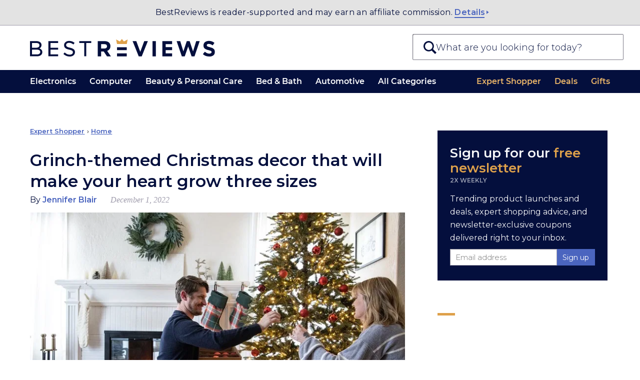

--- FILE ---
content_type: text/html; charset=UTF-8
request_url: https://bestreviews.com/articles/home/holiday/home-grinch-themed-christmas-decor-that-will-make-your-heart-grow-three-sizes
body_size: 34130
content:
<!DOCTYPE html>
<html lang="en">
<head>
  <meta charset="UTF-8"/>
  <meta http-equiv="X-UA-Compatible" content="IE=Edge"/>
  <meta name="viewport" content="width=device-width, initial-scale=1.0"/>
  <title>Grinch-themed Christmas decor that will make your heart grow three sizes</title>
  <meta name="description" content="Whether you’re looking for ornaments, figurines, serving platters or inflatables, these fabulous Grinch decorations can help you welcome Christmas in style."/>
  <meta name="robots" content="noai, noimageai">
  <meta name="partnerboostverifycode" content="32dc01246faccb7f5b3cad5016dd5033" />
  <meta name="robots" content="max-image-preview:large"><link rel="preconnect" href="https://c.aps.amazon-adsystem.com" /><link rel="preload" href="https://config.aps.amazon-adsystem.com/configs/35d591eb-1820-423e-beae-f14d90cc7e10" as="script" fetchpriority="high" /><script async src="https://config.aps.amazon-adsystem.com/configs/35d591eb-1820-423e-beae-f14d90cc7e10" fetchpriority="high"></script><link rel="preload" href="https://client.aps.amazon-adsystem.com/publisher.js" as="script" fetchpriority="high" /><script async src="https://client.aps.amazon-adsystem.com/publisher.js" fetchpriority="high"></script>    
        <link rel="canonical"  href="https://bestreviews.com/articles/home/holiday/home-grinch-themed-christmas-decor-that-will-make-your-heart-grow-three-sizes" />  <script defer src="https://cdn.cookielaw.org/scripttemplates/otSDKStub.js" type="text/javascript" charset="UTF-8"
          data-domain-script="051df16b-9d30-41a3-91f8-dbf5058f87c1"></script>
  <script type="text/javascript">
    function OptanonWrapper() {
      var link = document.querySelector('.donotsell');
      if (!link) return;

      link.addEventListener('click', function(e){
        e.preventDefault();
        e.stopImmediatePropagation();
        OneTrust.ToggleInfoDisplay();
      }, { capture: true });
    }
  </script>
  <script defer src="https://cdn.cookielaw.org/opt-out/otCCPAiab.js" type="text/javascript" charset="UTF-8"
          ccpa-opt-out-ids="SSPD_BG" ccpa-opt-out-geo="us"
          ccpa-opt-out-lspa="false"></script>
  
  <link rel="dns-prefetch" href="//cdn.bestreviews.com" /><link rel="dns-prefetch" href="//cdn0.bestreviews.com" /><link rel="dns-prefetch" href="//cdn1.bestreviews.com" /><link rel="dns-prefetch" href="//cdn2.bestreviews.com" /><link rel="dns-prefetch" href="//cdn3.bestreviews.com" /><link rel="dns-prefetch" href="//cdn4.bestreviews.com" /><link rel="dns-prefetch" href="//cdn5.bestreviews.com" /><link rel="dns-prefetch" href="//cdn6.bestreviews.com" /><link rel="dns-prefetch" href="//cdn7.bestreviews.com" /><link rel="dns-prefetch" href="//cdn8.bestreviews.com" /><link rel="dns-prefetch" href="//cdn9.bestreviews.com" /><link rel="dns-prefetch" href="//cdn10.bestreviews.com" /><link rel="dns-prefetch" href="//cdn11.bestreviews.com" /><link rel="dns-prefetch" href="//cdn12.bestreviews.com" /><link rel="dns-prefetch" href="//cdn13.bestreviews.com" /><link rel="dns-prefetch" href="//cdn14.bestreviews.com" /><link rel="dns-prefetch" href="//cdn15.bestreviews.com" /><link rel="dns-prefetch" href="//cdn16.bestreviews.com" /><link rel="dns-prefetch" href="//cdn17.bestreviews.com" /><link rel="dns-prefetch" href="//cdn18.bestreviews.com" /><link rel="dns-prefetch" href="//cdn19.bestreviews.com" /><link rel="dns-prefetch" href="//cdn20.bestreviews.com" /><link rel="dns-prefetch" href="//cdn21.bestreviews.com" /><link rel="dns-prefetch" href="//cdn22.bestreviews.com" /><link rel="dns-prefetch" href="//cdn23.bestreviews.com" /><link rel="dns-prefetch" href="//cdn24.bestreviews.com" /><link rel="dns-prefetch" href="//cdn25.bestreviews.com" /><link rel="dns-prefetch" href="//cdn26.bestreviews.com" /><link rel="dns-prefetch" href="//cdn27.bestreviews.com" /><link rel="dns-prefetch" href="//cdn28.bestreviews.com" /><link rel="dns-prefetch" href="//cdn29.bestreviews.com" /><link rel="dns-prefetch" href="//cdn30.bestreviews.com" /><link rel="dns-prefetch" href="//cdn31.bestreviews.com" /><link rel="dns-prefetch" href="https://www.google-analytics.com" /><link rel="dns-prefetch" href="https://www.googletagmanager.com" /><link rel="dns-prefetch" href="https://fonts.googleapis.com" /><link rel="dns-prefetch" href="https://ajax.googleapis.com" /><link rel="dns-prefetch" href="https://cdnjs.cloudflare.com" /><link rel="dns-prefetch" href="https://www.lightboxcdn.com" /><link rel="dns-prefetch" href="https://blue.bestreviews.com" /><link rel="dns-prefetch" href="https://cdn.cookielaw.org" /><meta name="ir-site-verification-token" value="362358649" /><meta name="p:domain_verify" content="25563f405330463ba3adf736fca8619d" /><meta property="fb:pages" content="848379871897765" /><meta name="msvalidate.01" content="58E47A88368684FD3390B03A1F6DC64F" /><meta property="og:image" content="https://cdn.bestreviews.com/images/v4desktop/image-full-page-750x500/grinch-themed-christmas-decor-that-will-make-your-heart-grow-three-sizes-cac1cd.jpg" /><meta name="twitter:image" content="https://cdn.bestreviews.com/images/v4desktop/image-full-page-750x500/grinch-themed-christmas-decor-that-will-make-your-heart-grow-three-sizes-cac1cd.jpg" /><meta property="og:title" content="Grinch-themed Christmas decor that will make your heart grow three sizes" /><meta property="og:site_name" content="BestReviews" /><meta property="og:url" content="https://bestreviews.com/articles/home/holiday/home-grinch-themed-christmas-decor-that-will-make-your-heart-grow-three-sizes" /><meta property="og:description" content="Whether you’re looking for ornaments, figurines, serving platters or inflatables, these fabulous Grinch decorations can help you welcome Christmas in style." /><meta property="og:type" content="website" /><div class="blocksv4-bestreviews-tracking-googletagmanager-googletagmanager" >    <script>
        (function (w, d, s, l, i) {
          w[l] = w[l] || []
          w[l].push({
            'gtm.start':
              new Date().getTime(), event: 'gtm.js',
          })
          var f = d.getElementsByTagName(s)[0],
            j = d.createElement(s), dl = l != 'dataLayer' ? '&l=' + l : ''
          j.async = true
          j.src =
            'https://www.googletagmanager.com/gtm.js?id=' + i + dl
          f.parentNode.insertBefore(j, f)
        })(window, document, 'script', 'dataLayer', 'GTM-M5BKX93')
    </script>
    <script>
        window.dataLayer = window.dataLayer || [];
        window.dataLayer.push({"cmURegion":"US"});
    </script>
    </div><script src="https://blue.bestreviews.com/script.js" async></script>
<div class="site-header-support-banner" >    <div class="inner">
      BestReviews is reader-supported and may earn an affiliate commission.
      <a aria-label="Read more about us" href="/about-us" class="site--link-more">Details</a>
    </div>
    </div>    <script type="text/javascript">
        window._taboola = window._taboola || [];
        _taboola.push({article:'auto'});
        !function (e, f, u, i) {
          if (!document.getElementById(i)){
            e.async = 1;
            e.src = u;
            e.id = i;
            f.parentNode.insertBefore(e, f);
          }
        }(document.createElement('script'),
        document.getElementsByTagName('script')[0],
        '//cdn.taboola.com/libtrc/nexstar-bestreviews/loader.js',
        'tb_loader_script');
        if(window.performance && typeof window.performance.mark == 'function')
          {window.performance.mark('tbl_ic');}
      </script>
    <script>
      window.NXSTdata = window.NXSTdata || {};
      window.NXSTdata.content = window.NXSTdata.content || {};
      window.NXSTdata.page = window.NXSTdata.page || {};
      window.NXSTdata.site = window.NXSTdata.site || {};
      window.NXSTdata.commerce = window.NXSTdata.commerce || {};
      window.NXSTdata.layout = window.NXSTdata.layout || {};
      window.NXSTdata.content = Object.assign(window.NXSTdata.content, {"pageType":"expert_shopper","title":"Grinch-themed Christmas decor that will make your heart grow three sizes","description":"Whether you\u2019re looking for ornaments, figurines, serving platters or inflatables, these fabulous Grinch decorations can help you welcome Christmas in style.","pageId":"101976","publicationDate":"2022-12-01T05:14:22-08:00","publicationDayOfWeek":"Thursday","lastModifiedDate":"2022-12-01T05:09:37-08:00","authorName":"Jennifer Blair","persistentId":"bestreviews-1-expert_shopper-101976"});
      window.NXSTdata.page = Object.assign(window.NXSTdata.page, {"urlHostname":"https:\/\/bestreviews.com","canonicalUrl":"https:\/\/bestreviews.com\/articles\/home\/holiday\/home-grinch-themed-christmas-decor-that-will-make-your-heart-grow-three-sizes","urlSlug":"home-grinch-themed-christmas-decor-that-will-make-your-heart-grow-three-sizes","directoryPath":["articles","home","holiday"]});
      window.NXSTdata.site = Object.assign(window.NXSTdata.site, {"brandName":"BestReviews","domainName":"bestreviews.com","timeZone":"America\/Los_Angeles"});
      window.NXSTdata.commerce = Object.assign(window.NXSTdata.commerce, {"partnerName":"BestReviews","productCategory":"Home","productSubcategory":"Holiday"});</script><script>
        window.htlbid = window.htlbid || {};
        htlbid.cmd = htlbid.cmd || [];
        htlbid.cmd.push(function () {
        htlbid.setTargeting("is_testing", "no");htlbid.setTargeting("is_home", "no");htlbid.setTargeting("category", "4");htlbid.setTargeting("post_id", "101976");});</script>    <link rel="prev"  href="/articles/electronics/the-smart-home-starter-kit" />    <link rel="next"  href="/articles/home/home-improvement/home-10-best-deals-way-day-october-2022" /><script type="application/ld+json">[{"@context":"https://schema.org","@type":"NewsArticle","headline":"Grinch-themed Christmas decor that will make your heart grow three sizes","image":["https://cdn.bestreviews.com/images/v4desktop/image-full-page-750x500/grinch-themed-christmas-decor-that-will-make-your-heart-grow-three-sizes-cac1cd.jpg"],"author":[{"@type":"Person","name":"Jennifer Blair","description":"","jobTitle":"","image":"https://cdn.bestreviews.com/images/aboutus/team/jenniferb_square.jpg","url":"https://bestreviews.com/authors/jennifer-blair"}],"publisher":{"@type":"Organization","name":"BestReviews","url":"https://bestreviews.com","logo":{"@type":"ImageObject","url":"https://cdn.bestreviews.com/images/logo.png","width":482,"height":60}},"datePublished":"2022-12-01T05:14:22-08:00","dateModified":"2022-12-01T05:09:37-08:00"},{"@context":"https://schema.org","@type":"BreadcrumbList","itemListElement":[{"@type":"ListItem","position":1,"name":"Expert Shopper","item":"https://bestreviews.com/articles"},{"@type":"ListItem","position":2,"name":"Home","item":"https://bestreviews.com/home"},{"@type":"ListItem","position":3,"name":"Grinch-themed Christmas decor that will make your heart grow three sizes","item":"https://bestreviews.com/articles/home/holiday/home-grinch-themed-christmas-decor-that-will-make-your-heart-grow-three-sizes"}]}]</script>
  <script>
    // Polyfils.
    window.supportsPassiveEvent = false;
    try {
      var opts = Object.defineProperty({}, 'passive', {
        get: function () {
          window.supportsPassiveEvent = true;
        },
      });
      window.addEventListener('testPassive', null, opts);
      window.removeEventListener('testPassive', null, opts);
    } catch (e) {
    }

    // Touch events and scroll fix for Safari and iOS.
    try {
      document.body.addEventListener('touchstart',
        function () {
        },
        window.supportsPassiveEvent ? {passive: true} : false);
    } catch (e) {
    }

    // Next seems not to be required anymore.
    (function () {
      var s = function (u) {
        var e = document.createElement('script');
        e.setAttribute('src', u);
        e.setAttribute('async');
        document.body.appendChild(e);
      };
      if (!window.matchMedia) s('//cdn.jsdelivr.net/npm/matchmedia-polyfill');
      if (!window.console) window.console = {
        error: function () {
        },
        log: function () {
        },
      };
      if (!window.addEventListener) s('//cdnjs.cloudflare.com/ajax/libs/es5-shim/4.5.7/es5-shim.min.js');
    })();
  </script>
<link rel="stylesheet"  href="https://htlbid.com/v3/bestreviews.com/htlbid.css" /><style type="text/css" data-url="//assets.bestreviews.com/a/7/a7def135b65d905aba2783ae267a7d51.css?r=17690073398f00b204e9800998">
/*! normalize.css v8.0.1 | MIT License | github.com/necolas/normalize.css */
 html{line-height:1.15;-webkit-text-size-adjust:100%}body{margin:0}main{display:block}h1{font-size:2em;margin:.67em 0}hr{box-sizing:content-box;height:0;overflow:visible}pre{font-family:monospace,monospace;font-size:1em}a{background-color:#fff0}abbr[title]{border-bottom:none;text-decoration:underline;text-decoration:underline dotted}b,strong{font-weight:bolder}code,kbd,samp{font-family:monospace,monospace;font-size:1em}small{font-size:80%}sub,sup{font-size:75%;line-height:0;position:relative;vertical-align:baseline}sub{bottom:-.25em}sup{top:-.5em}img{border-style:none}button,input,optgroup,select,textarea{font-family:inherit;font-size:100%;line-height:1.15;margin:0}button,input{overflow:visible}button,select{text-transform:none}button,[type="button"],[type="reset"],[type="submit"]{-webkit-appearance:button}button::-moz-focus-inner,[type="button"]::-moz-focus-inner,[type="reset"]::-moz-focus-inner,[type="submit"]::-moz-focus-inner{border-style:none;padding:0}button:-moz-focusring,[type="button"]:-moz-focusring,[type="reset"]:-moz-focusring,[type="submit"]:-moz-focusring{outline:1px dotted ButtonText}fieldset{padding:.35em .75em .625em}legend{box-sizing:border-box;color:inherit;display:table;max-width:100%;padding:0;white-space:normal}progress{vertical-align:baseline}textarea{overflow:auto}[type="checkbox"],[type="radio"]{box-sizing:border-box;padding:0}[type="number"]::-webkit-inner-spin-button,[type="number"]::-webkit-outer-spin-button{height:auto}[type="search"]{-webkit-appearance:textfield;outline-offset:-2px}[type="search"]::-webkit-search-decoration{-webkit-appearance:none}::-webkit-file-upload-button{-webkit-appearance:button;font:inherit}details{display:block}summary{display:list-item}template{display:none}[hidden]{display:none}@font-face{font-family:'Montserrat-SemiBold';font-style:normal;font-weight:600;font-display:swap;src:local('Montserrat SemiBold'),local('Montserrat-SemiBold'),url(https://fonts.gstatic.com/s/montserrat/v14/JTURjIg1_i6t8kCHKm45_bZF3gnD_g.woff2) format('woff2');unicode-range:U+0000-00FF,U+0131,U+0152-0153,U+02BB-02BC,U+02C6,U+02DA,U+02DC,U+2000-206F,U+2074,U+20AC,U+2122,U+2191,U+2193,U+2212,U+2215,U+FEFF,U+FFFD}@font-face{font-family:'--montserrat-system-fallback';ascent-override:98%;descent-override:19%;line-gap-override:normal;advance-override:87%;src:local('Verdana')}html{-webkit-text-size-adjust:100%;text-size-adjust:100%}body{margin:0;background-color:#fff;font-family:'Montserrat',--montserrat-system-fallback,'Verdana',sans-serif;font-stretch:normal;font-kerning:none;overflow-x:hidden}*:after,*:before{box-sizing:inherit}.header-text{font-size:80px;line-height:90px;font-weight:700}.header-h1{font-size:36px;line-height:40px;text-transform:uppercase;letter-spacing:-1px}.module-h1{font-size:36px;line-height:40px;letter-spacing:-.02em}.header-h2{font-size:22px;line-height:38px;letter-spacing:-.02em;font-weight:400}.widget .subtitle-split,.widget .header-h1,.widget .header-h2{text-transform:none!important}.widget .header-h1{letter-spacing:-1px}@media (max-width:768px){.widget .header-h1{font-size:28px}}@media (max-width:320px){.widget .header-h1{font-size:26px}}.product-header{font-size:20px;line-height:20px}.slidebar-header{font-size:17px;line-height:30px;letter-spacing:30px;font-weight:600}.main-text{font-size:17px;line-height:30px}.label-text{font-size:16px;line-height:25px}.uppcs{text-transform:uppercase}p{margin:25px 0;padding:0}.blue-title{color:#333e48}.darkblue{color:#21272e}.blue{color:#225d8d}.brown-base{color:#cea052}.brown-active{color:#bb9048}.brown-event{color:#a17c3d}.gray{color:#7a7a7a}.gray-light1{color:#949494}.gray-light2{color:#adadad}.silver{color:#f2f2f2}.silver-light{color:#fafafa}.cyan{color:#4cbd99}.blue-light{color:#4ab8eb}.purple{color:#9664c5}.grid{width:964px;margin:0 auto}.grid-row{clear:left}.grid-row:after,.grid:after{content:'';display:table;clear:both}.grid-cell{margin-right:32px;float:left}.cell1{width:51px}.cell2{width:134px}.cell3{width:217px}.cell4{width:300px}.cell5{width:383px}.cell6{width:466px}.cell7{width:549px}.cell7>p:first-child{margin-top:0}.cell8{width:632px}.cell9{width:715px}.cell10{width:798px}.cell11{width:881px}.cell12{width:964px}.grid-row>.grid-cell:last-child,.grid-cell.last{margin-right:0!important}@media (max-width:1080px){.grid{width:auto}}@media (max-width:767px){.grid,.grid-cell,.cell1,.cell2,.cell3,.cell4,.cell5,.cell6,.cell7,.cell8,.cell9,.cell10,.cell11,.cell12{float:none;width:auto;max-width:100%;margin:0}}a{color:#cea052;text-decoration:none}a:hover{color:#bb9048;text-decoration:underline}a:active{color:#a17c3d}ul.menu,ul.menu li{margin:0;padding:0}ul.menu li{list-style:none}*:focus{outline:none}:-moz-ui-invalid:not(output){box-shadow:none}.field{padding:7px 15px;font-size:16px;background-color:#fff;border:1px solid white!important;-webkit-border-radius:5px;-moz-border-radius:5px;border-radius:5px}.field:hover{border:1px solid #adadad!important}.field.active{border:1px solid #cea052!important}.button{font-size:15px;padding:9px 0;width:130px;border:none;margin:15px auto;border-radius:2px;background-color:#4b65bf;color:#fff;cursor:pointer;display:inline-block;text-align:center}.button:hover{background-color:#4b65bf;color:#fff}.button-danger{padding:5px 15px;font-size:16px;color:#e23434;background-color:#fff0;cursor:pointer;border:2px solid #fff0;font-weight:lighter}.button[disabled]{opacity:.9;filter:grayscale(1);pointer-events:none}.button:hover,.button:active{background-color:#4b72cc}.button-danger:hover{background:#fff0;border-color:#e23434}.button-primary{border-radius:0;font-weight:400}.button-secondary{border-radius:0;padding:7px 15px;font-size:16px;color:#225d8d;border:1px solid #9b9b9b;cursor:pointer}.price-button{width:50px;padding:3px 0;font-size:14px;color:#cea052;border:1px solid #cea052;text-align:center}.price-button:hover,.active-button{background-color:#cea052;color:#fff}.cke_editable{background-color:#fff}ul{margin:0;padding-left:20px}ul li{padding-left:5px;margin-bottom:5px}iframe{border:0}#go-top{display:none;position:fixed;bottom:0;right:20px;width:42px;height:42px;background:#fff;color:#ccc;border:1px solid #ddd;border-bottom:0;border-radius:7px 7px 0 0;z-index:100000;box-shadow:1px 1px 16px 2px rgb(0 0 0 / .1);cursor:pointer}#go-top:after{font-family:'Arial',sans-serif;content:'\25B2';font-size:22px;line-height:42px;vertical-align:middle;width:42px;text-align:center;display:inline-block}.loader{border:2px solid #f3f3f3;border-top:2px solid #333e48;border-radius:50%;width:30px;height:30px;margin:32px auto;animation:spin 2s linear infinite}@keyframes spin{0%{transform:rotate(0deg)}100%{transform:rotate(360deg)}}a.icon-mail:before{content:'';display:inline-block;width:22px;height:22px;margin-right:.67em;background:url(//cdn11.bestreviews.com/images/v4/icons/Subscribe_ico.svg) 50% 50% no-repeat;background-size:contain;vertical-align:middle}.widget video{width:100%}.check-price{width:117px;margin:10px auto;padding:3px 0;font-size:16px;text-decoration:none;border:1px solid #cea052;background:#cea052;color:#fff}@media (min-width:768px){a:hover .check-price,:hover>.check-price,.check-price:hover{color:#cea052;background:#fff}}@media (max-width:767px){.check-price:active,.check-price:focus{color:#cea052;background:#fff}}.widget-productsingle :hover .check-price{background:#cea052;color:#fff}.active-price-btn{color:white!important;background-color:#cea052!important}.active-cell{background-color:#f2f2f2!important}body.no-header-footer{margin-top:0}a{color:#4b65bf;text-decoration:none}a:hover{text-decoration:none}#frame{min-width:290px;margin:0 10px}#container{min-width:290px}#content{min-width:290px}#content .not-found-text{padding:15px 0 0 0;color:#666;text-align:center}.br-section-header-line{display:block;width:18px;height:1px;border-bottom:solid 3px #cda053;margin:0 auto 3px}@media (min-width:768px){.br-section-header-line{display:block;width:33px;border-bottom:solid 4px #cda053}}@media (min-width:1280px){.br-section-header-line{display:block;width:35px;border-bottom:solid 5px #cda053;position:relative;margin:0 0 9px}}.br-arrow-right,.br-arrow-right-large{display:inline-block;width:0;height:0;border-top:4px solid #fff0;border-bottom:4px solid #fff0;border-left:5px solid #4b65bf;position:relative;top:11px;right:1px}@media (min-width:768px){.br-arrow-right-large{border-top:4px solid #fff0;border-bottom:4px solid #fff0;border-left:5px solid #4b65bf}}@media (min-width:1280px){.br-arrow-right,.br-arrow-right-large{border-top:4px solid #fff0;border-bottom:4px solid #fff0;border-left:4px solid #4b65bf}.br-arrow-right-large{border-left:5px solid #4b65bf}}.search-component .autocomplete-placeholder .results{list-style:none;margin:0;padding:0;font-size:.8em}.search-component.show .autocomplete-placeholder .results{display:block}.search-component .autocomplete-placeholder .results li{margin-bottom:0;padding-left:0}.search-component .autocomplete-placeholder .results a{display:block;height:25px;padding:15px;border-top:1px solid #e3e3e3;color:#040f3d;background:#fff;line-height:30px;overflow:hidden;text-overflow:ellipsis;white-space:nowrap}.search-component .autocomplete-placeholder .results .selected a,.search-component .autocomplete-placeholder .results a:hover{background:#040f3d;text-decoration:none;color:#fff}.search-component .autocomplete-placeholder .results .info{vertical-align:middle;text-align:left}.search-component .autocomplete-placeholder .ajax-search-info{padding:15px 10px 10px 10px;border-top:1px solid #e3e3e3;color:#225c8b;background:#fff;word-wrap:break-word}@media (min-width:768px) and (max-width:1280px){.search-component .autocomplete-placeholder .results a{overflow:hidden;line-height:35px;vertical-align:middle;height:35px}}@media (max-width:360px){.search-component .autocomplete-placeholder .results a{padding:0 8px 0 10px;overflow:hidden;line-height:42px;vertical-align:middle;height:42px}}.site--link-more{border-bottom:1px solid #4b65bf;color:#4b65bf}.site--link-more:hover{color:#4b65bf}.site--link-more:after{content:'';display:inline-block;margin-bottom:.12em;margin-right:-.52em;border-top:.23em solid #fff0;border-bottom:.23em solid #fff0;border-left:.32em solid #4b65bf;margin-left:0}.floating.is_stuck{overflow:hidden}.content-builder-revision-notice-wrapper{height:1.8em}.content-builder-revision-notice{position:fixed;top:0;left:0;right:0;width:100%;padding:.4em;font-size:14px;background:#ffd291;color:#542a00;text-align:center;z-index:999999}.title-br-ckeditor{color:#2b4c78}.gold-br-ckeditor{color:#cea052}img.lazy:not(.lazy-loaded){min-height:1em}.prgrsv{position:relative;overflow:hidden}.prgrsv img:not(.blr){width:100%;height:100%}.prgrsv .clr{opacity:0;transition:opacity 400ms ease-in-out,overflow 500ms;position:absolute;top:0;left:0;z-index:10}.prgrsv .blr{transition:opacity 400ms ease-in-out;filter:blur(30px);opacity:.9;position:absolute;top:0;left:0;width:100%}.prgrsv.loaded .blr{opacity:0}.prgrsv.loaded .clr{opacity:1}.prgrsv:not(.loaded) .clr{height:100%;width:100%}.site-header-support-banner{background:#e3e3e3;color:#040f3d;border-bottom:1px solid #9f9cac;font-weight:500;line-height:1.4;font-size:12px;text-align:center;padding:15px 0;z-index:1000000;position:relative}@media (min-width:768px){.site-header-support-banner{font-size:13px;padding:7px 0;line-height:2.31}}@media (min-width:1280px){.site-header-support-banner{font-size:16px;letter-spacing:.44px}}.site-header-support-banner .inner{max-width:1260px;margin-left:auto;margin-right:auto;padding-left:15px;padding-right:15px;text-rendering:revert}.site-header-support-banner a{color:#4b65bf}.site-header-support-banner .site--link-more{font-weight:600;border-bottom-width:2px}.site-header-support-banner .site--link-more:after{margin-left:2px}.header-container{width:100%;background-color:#fff;box-sizing:border-box;margin:0;z-index:10}.header-container--holder--logo-search--holder{padding:16.5px 20px}@media (max-width:767px){.header-container--holder--logo-search--holder{border-bottom:1px solid #7b7986}}@media (min-width:768px){.header-container--holder--logo-search--holder{height:75px;padding:0 20px;position:relative}}@media (min-width:1280px){.header-container--holder--logo-search--holder{max-width:1280px;height:89px;padding:0;margin:0 auto}}.header-container--holder--logo-search--logo{display:block;max-width:calc(100% - 44px);margin-left:42px}@media (min-width:340px){.header-container--holder--logo-search--logo{max-width:224px;height:23px;margin-left:auto;margin-right:auto}}@media (min-width:768px){.header-container--holder--logo-search--logo{max-width:unset;height:27px;margin-top:25px;float:left;margin-left:10px;width:266px}}@media (min-width:1280px){.header-container--holder--logo-search--logo{width:370px;height:37px;margin-left:60px;margin-top:27px}}.header-container--holder--logo-search--logo img{display:block;max-width:100%;max-height:100%}body.login-page #logo img{margin:0 auto!important}@media (max-width:339px){.header-container--holder--logo-search--logo{margin-right:42px}}.header--menu{margin:0 30px}@media (min-width:1280px){.header--menu{max-width:1160px;margin:0 auto}}.header--menu ul{margin:0;padding:0}.header--menu li{list-style:none;margin:0;padding:0}.header-container--holder--navigation--toggle,.header-container--holder--navigation--close{display:none}.header--menu-list-item--title{font-family:"Montserrat-SemiBold","Monserat",sans-serif}.header--menu-list-item--title a{display:block;font-size:13px;line-height:1.23;font-weight:600;padding:9px 0;cursor:pointer}@media (min-width:1000px){.header--menu-list-item--title a{font-size:15px;padding:12px 0}}@media (min-width:1280px){.header--menu-list-item--title a{padding:14px 0;line-height:1.14;font-size:16px;font-weight:400}}@media (max-width:767px){.header-container--holder--navigation--overlay,.header-container--holder--navigation--overlay body{overflow:hidden;height:100%;max-height:100%}.header--menu--entities-list{display:flex;flex-flow:column}.header--menu--entities-list .header--menu-list-item:not([data-visible-s]){display:none}.header-container--holder--navigation--close{content:"";display:block;height:11px;width:11px;background-image:url("data:image/svg+xml;base64, [base64]");background-repeat:no-repeat;background-size:contain;position:absolute;right:0;top:2px;border:10px solid #fff;text-indent:-100px;overflow:hidden}.header-container--holder--navigation--toggle{display:block;position:relative;width:29px;height:20px;text-indent:-100px;overflow:hidden;float:left;margin-top:-97px;margin-left:20px;background:url("data:image/svg+xml;base64, [base64]") no-repeat 50% 50%;background-size:contain}.header-container--holder--navigation{position:fixed;display:block;z-index:90000000;overflow:hidden;top:0;right:0;bottom:0;left:0;width:100%;width:100vw;height:100%;height:100vh;box-sizing:border-box;background-color:#fff0;transform:translateX(-100%);transition:background-color 120ms,transform 180ms ease-in-out 112ms}.header-container--holder--navigation:target,.header-container--holder--navigation.show{background-color:rgb(0 0 0 / .4);transform:translateX(0);transition:background-color 120ms 180ms,transform 180ms ease-in-out}.header-container--holder--navigation .header--menu{color:#040f3d;background-color:#fff;box-sizing:border-box;margin:0 40px 0 0;max-width:300px;box-shadow:0 0 6px -2px #000;overflow:auto;-webkit-overflow-scrolling:touch;height:100%;height:100vh;position:relative;padding-bottom:120px}.header-container--holder--navigation .header--menu:before{content:"";display:block;margin:19px 32px 17px 20px;height:21px;background:var(--logo);background-size:contain;background-repeat:no-repeat}.header-container--holder--navigation .header--menu--categories-list .header--menu-list-item:not(.all-categories){display:none!important}.header-container--holder--navigation .header--menu-list-item--title{font-size:16.5px;text-transform:uppercase;font-weight:600;position:relative}.header-container--holder--navigation .header--menu-list-item--title a{padding:15px 20px 13px 20px;font-size:15px;line-height:1.28;font-weight:600;cursor:pointer;letter-spacing:1.12px;color:#040f3d}.header-container--holder--navigation .header--menu-list-item--title:before{content:"";position:absolute;top:0;border-top:1px solid #dbdbdb;left:20px;right:20px}.header-container--holder--navigation .header--menu--categories-list .header--menu-list-item--title:after{position:absolute;right:14px;top:50%;transform:translate(-50%,-50%);width:14px;height:14px;content:"";transition:transform 140ms ease-in-out;margin:0;padding:0;box-sizing:border-box;background-repeat:no-repeat;background-size:cover;transform-origin:50% 50%;background-position:50% 50%;background-image:url("data:image/svg+xml;base64, [base64]")}.header-container--holder--navigation .expanded .header--menu-list-item--title{background:#dea14b}.header-container--holder--navigation .expanded .header--menu-list-item--title:before{display:none}.header-container--holder--navigation .expanded .header--menu-list-item--title:after{background-image:url("data:image/svg+xml;base64, [base64]");transform:translate(-50%,-50%) rotate(90deg)}.header-container--holder--navigation .expanded .header--menu-list-item--title a{color:#ffffff!important}.header-container--holder--navigation .expanded .header--menu-list-item--content{transform:translateY(0);max-height:2000px;padding:10px 0}.header-container--holder--navigation .header--menu-list-item--content{background:#f8f8fa;overflow:hidden;transition:padding 260ms ease-in-out,transform 120ms linear,max-height 120ms linear;transform:translateY(-100%);transform-origin:top center;max-height:0}.header-container--holder--navigation .header--menu-list-item--content a{padding:6px 10px;margin-left:10px;margin-right:10px;display:block;font-size:14px;line-height:17px;color:#040f3d}.header-container--holder--navigation .header--menu-list-item--content a:hover,.header-container--holder--navigation .header--menu-list-item--content a:active{color:#c9882c;background:#eef0f4;font-family:"Montserrat-SemiBold","Monserat",sans-serif}.header-container--holder--navigation .header--menu-list-item--content-wrapper{overflow:hidden;content-visibility:auto}}@media (min-width:768px){.header-container{position:sticky;top:0;z-index:1000000}.header-container--holder--navigation{background-color:#040f3d;color:#fff}.header--menu{display:flex;flex-direction:row;justify-content:space-between}.header--menu--categories-list,.header--menu--entities-list{display:flex;flex-wrap:nowrap;flex-direction:row;align-items:center}.header--menu--entities-list .header--menu-list-item:not([data-visible-l]){display:none}.header--menu-list-item.last .header--menu-list-item--title{margin-right:0!important}.header--menu--categories-list .header--menu-list-item.all-categories{display:block}.header--menu-list-item .header--menu-list-item--title{position:relative;margin-left:11px;margin-right:11px;white-space:nowrap}.header--menu-list-item:first-child .header--menu-list-item--title{margin-left:0}.header--menu-list-item:last-child .header--menu-list-item--title{margin-right:0}.header--menu-list-item:hover .header--menu-list-item--title:before{content:"";position:absolute;bottom:0;height:0;z-index:1;width:100%;border-top:3px solid #cea052}.header--menu-list-item--title a,.header--menu-list-item--title a:visited,.header--menu-list-item--title a:hover{color:#fff}.header--menu--entities-list-item a,.header--menu--entities-list-item a:visited,.header--menu--entities-list-item a:hover{color:#cea052}.header--menu--entities-list a,.header--menu--entities-list a:visited,.header--menu--entities-list a:hover{color:#eab569}.header--menu--categories-list .header--menu-list-item.menu-loaded:hover:before{content:"";display:block;position:fixed;left:0;right:0;height:100%;background:rgb(0 0 0 / .4);z-index:-1;pointer-events:none}.overlay-dynamic-position .header--menu--categories-list .header--menu-list-item.menu-loaded:hover:before{top:var(--overlay-top)}.header--menu--categories-list .header--menu-list-item.menu-loaded:hover .header--menu-list-item--title:after{content:"";border:12px solid #fff0;width:0;height:6px;position:absolute;transform:translate(-50%,-50%);display:block;left:50%;z-index:1;border-bottom:9px solid #fff}.header--menu--categories-list .header--menu-list-item.menu-loaded .header--menu-list-item--content-wrapper{display:none;position:absolute;width:calc(100% - 60px);left:50%;transform:translateX(-50%)}.header--menu--categories-list .header--menu-list-item.menu-loaded:hover .header--menu-list-item--content-wrapper{display:block}.header--menu--categories-list .header--menu-list-item.menu-loaded .header--menu-list-item--content{margin-top:12px;background-color:#fff;column-count:3;border-radius:5px;font-size:14px;color:#212026;box-sizing:border-box;padding:21px 32px;line-height:16px;max-height:calc(98vh - 200px);overflow:auto}.header--menu--categories-list .header--menu-list-item.menu-loaded .header--menu-list-item--content a{display:block;color:inherit;padding:6px 16px}.header--menu--categories-list .header--menu-list-item.menu-loaded .header--menu-list-item--content a:hover{background:#f8f8fa;color:#dea14b;text-shadow:-.06ex 0 0 currentColor,.06ex 0 0 currentColor}.header--menu--categories-list .header--menu-list-item.menu-loaded .header--menu-list-item--content a:focus{color:#c9882c;background:#f8f8fa}.header--menu--categories-list .header--menu-list-item.menu-loaded .header--menu-list-item--content li{break-inside:avoid-column}}@media (min-width:768px) and (max-width:1280px){.header--menu--categories-list:not(.dynamic-categories) .header--menu-list-item:nth-child(n+5):not(.all-categories){display:none}}@media (min-width:768px) and (max-width:1023px){.header--menu--categories-list:not(.dynamic-categories) .header--menu-list-item:nth-child(n+4):not(.all-categories){display:none}}@media (min-width:768px) and (max-width:980px){.header--menu--categories-list:not(.dynamic-categories) .header--menu-list-item:nth-child(n+3):not(.all-categories){display:none}}@media (min-width:768px) and (min-width:1280px){.header--menu-list-item .header--menu-list-item--title{margin-left:12px;margin-right:15px}}@media (min-width:768px) and (min-width:1280px){.header--menu--categories-list .header--menu-list-item.menu-loaded .header--menu-list-item--content-wrapper{width:1160px}}@media (min-width:768px) and (min-width:1280px){.header--menu--categories-list .header--menu-list-item.menu-loaded .header--menu-list-item--content{padding:20px 38px;font-size:15px;line-height:17px;column-count:5}}@media (min-width:768px) and (min-width:1280px){.header--menu--categories-list .header--menu-list-item.menu-loaded .header--menu-list-item--content a{padding:7px 10px}}.header-container .blocksv4-bestreviews-common-headersearch{height:82px!important;width:356px!important}.header-container .blocksv4-bestreviews-common-headersearch .search-component .toggle-button{display:none!important}.header-container .blocksv4-bestreviews-common-headersearch .search-component .search-component-field-wrapper{display:block!important;top:24px!important;border:none!important;height:46px!important}.header-container .search-component-field-wrapper-inner{border:1px solid #7b7986!important;border-radius:2px!important;box-shadow:inset 1px 1px 1px -1px #000000!important;width:330px;height:46px!important}.header-container .blocksv4-bestreviews-common-headersearch .search-component .search-button{height:50px!important;width:52px!important;padding:0!important;margin:0!important;left:0!important;border:none!important;background-color:transparent!important;background-repeat:no-repeat!important;background-position:0 1px!important;background-size:20px!important;background-image:url("data:image/svg+xml;base64, [base64]")!important}.header-container .blocksv4-bestreviews-common-headersearch .search-component .search-button:before{content:""!important}.header-container .blocksv4-bestreviews-common-headersearch input{width:313px!important;border:none!important;height:50px!important;top:0!important;margin-left:23px!important;padding-left:25px!important;font-weight:400;font-weight:lighter!important}.header-container .blocksv4-bestreviews-common-headersearch .search-component .autocomplete-placeholder{z-index:10!important;top:58px!important;border:1px solid #7b7986!important;width:328px!important;border-radius:0 0 3px 3px;background:#fff}.header-container .blocksv4-bestreviews-common-headersearch .search-component .autocomplete-placeholder .results a{background:#fff0}.header-container .blocksv4-bestreviews-common-headersearch .search-component .autocomplete-placeholder .results a:hover{background:#040f3d}.header-container .blocksv4-bestreviews-common-headersearch .search-component .autocomplete-placeholder .results li:first-child a{border-top:none!important}.header-container .search-component .autocomplete-placeholder .ajax-search-info{color:#212026}.header-container .blocksv4-bestreviews-common-headersearch input::placeholder{color:#040f3d!important;letter-spacing:0px!important;font-weight:inherit!important}@media (max-width:767px){.header-container .blocksv4-bestreviews-common-headersearch{position:relative!important;float:none!important;margin:0 auto;width:unset!important;height:56px!important}.header-container .blocksv4-bestreviews-common-headersearch .search-component .search-component-field-wrapper{top:4.5px!important;left:-1px!important}.header-container .blocksv4-bestreviews-common-headersearch .search-component .search-component-field-wrapper-inner{height:38px!important;overflow:hidden;width:unset!important}.header-container .blocksv4-bestreviews-common-headersearch .search-component .search-component-field-wrapper-inner .search-button{height:20px!important;width:20px!important;top:8px;left:10px!important}.header-container .blocksv4-bestreviews-common-headersearch .search-component .search-component-field-wrapper-inner input{margin-left:28px!important;padding-left:8px!important;font-size:14px;background:transparent!important;width:calc(100% - 34px)!important}.header-container .blocksv4-bestreviews-common-headersearch .search-component .autocomplete-placeholder{top:47px!important;width:100%!important;border-radius:3px!important;overflow:hidden;border-color:#7b7986;border-width:2px;margin-left:-.5px;box-sizing:border-box;border-right-width:1px;border-top-left-radius:0!important;border-top-right-radius:0!important;margin-top:2px}.header-container .blocksv4-bestreviews-common-headersearch .search-component .autocomplete-placeholder .ajax-search-info{border-top:none!important}}@media (min-width:768px) and (max-width:1279px){.header-container .blocksv4-bestreviews-common-headersearch .search-component .search-component-field-wrapper-inner{top:0;width:328px;right:24px;left:auto}.header-container .blocksv4-bestreviews-common-headersearch .search-component .search-component-field-wrapper{top:13.5px!important;left:auto;right:6px}.header-container .blocksv4-bestreviews-common-headersearch input{top:-2px}.header-container .blocksv4-bestreviews-common-headersearch .search-component .search-button{background-position:16px 13px!important;background-size:23px!important;top:-1px!important}.header-container .blocksv4-bestreviews-common-headersearch .search-component .autocomplete-placeholder{margin-left:-4px}}@media (min-width:1280px){.header-container .blocksv4-bestreviews-common-headersearch{right:9px!important;width:472px!important;position:absolute!important;height:82px!important}.header-container .blocksv4-bestreviews-common-headersearch .search-component .search-component-field-wrapper{display:block!important;position:absolute;border:none!important;top:18.5px!important;width:420px!important;height:50px!important}.header-container .search-component-field-wrapper-inner{border:1px solid #7b7986!important;border-radius:2px!important;box-shadow:inset 1px 1px 1px -1px #000000!important;width:420px!important;height:50px!important}.header-container .blocksv4-bestreviews-common-headersearch input{width:326px!important;border:none!important;height:46px!important;padding-left:23px!important;background:transparent!important;margin-top:4px!important}.header-container .blocksv4-bestreviews-common-headersearch input::placeholder{letter-spacing:0!important;font-size:18px!important}.header-container .blocksv4-bestreviews-common-headersearch .search-component .search-button{left:0!important;border:none!important;right:0!important;height:48px!important;background-position:21px 14px!important;background-size:26px!important;top:-1px!important}.header-container .blocksv4-bestreviews-common-headersearch .search-component .autocomplete-placeholder{top:67px!important;width:420px!important;border:1px solid #7b7986!important;border-radius:3px;border-top-left-radius:0!important;border-top-right-radius:0!important}}@media screen and (max-width:767px){#header-container .header-container--holder--logo-search--holder{position:relative}#header-container .blocksv4-bestreviews-common-headersearch{display:none;transition:opacity 0.3s ease,height 0.3s ease;height:0!important;opacity:0;top:2px}#header-container .blocksv4-bestreviews-common-headersearch .search-component-field-wrapper{opacity:0;transition:opacity 0.3s ease,height 0.3s ease}#header-container .blocksv4-bestreviews-common-headersearch .search-component-field-wrapper .search-button{display:none}#header-container .blocksv4-bestreviews-common-headersearch .search-component-field-wrapper .search-component-field-wrapper-inner input{margin-left:5px!important}#header-container .blocksv4-bestreviews-common-headersearch.override-height{height:50px!important}#header-container .header-container--holder--navigation--toggle{position:absolute;margin:0;left:20px;top:20px}#header-container #logo{-webkit-touch-callout:none;-webkit-user-select:none;-khtml-user-select:none;-moz-user-select:none;-ms-user-select:none;user-select:none;-webkit-tap-highlight-color:#fff0}#header-container .search-icon:after{content:" ";display:inline-block;width:20px;height:20px;position:absolute;right:20px;top:18px;background-image:url("data:image/svg+xml;base64, [base64]");background-repeat:no-repeat;background-size:20px 20px}#header-container .search-icon.search-open:after{background-image:url("data:image/svg+xml;base64, [base64]");background-size:15px 15px;background-position:center}}.header-container .header-container-inner .blocksv4-bestreviews-common-headersearch{display:block}.blocksv4-bestreviews-common-headersearch{position:relative;float:right;height:100%;z-index:1000;width:360px;margin:0}.blocksv4-bestreviews-common-headersearch .search-component .search-button{cursor:pointer;position:absolute;top:0;bottom:0;right:0;margin:auto 0;z-index:5;display:inline-block;width:50px;height:40px;content:"";background:url(//cdn20.bestreviews.com/images/v4/mag_glass_small_blue.svg) 16px 12px/17px 16px no-repeat;border:1px solid #d5d5d5;border-left:none}.blocksv4-bestreviews-common-headersearch .search-component-field-wrapper .search-button img{display:none;position:relative;top:0;left:0}.blocksv4-bestreviews-common-headersearch .search-component .toggle-button{display:none}.blocksv4-bestreviews-common-headersearch .search-component-field-wrapper{height:100%}.blocksv4-bestreviews-common-headersearch .search-component input{margin:auto 0;padding-left:20px;height:40px;width:310px;display:inline-block;box-sizing:border-box;border:1px solid #d5d5d5;border-right:none;position:absolute;top:0;bottom:0;right:50px;-webkit-appearance:none;-webkit-border-radius:0;-moz-border-radius:0;border-radius:0}.blocksv4-bestreviews-common-headersearch .search-component input::-ms-clear{display:none}.blocksv4-bestreviews-common-headersearch .search-component input::-webkit-input-placeholder{color:#acacac}.blocksv4-bestreviews-common-headersearch .search-component input:-moz-placeholder{color:#acacac;opacity:1}.blocksv4-bestreviews-common-headersearch .search-component input::-moz-placeholder{color:#acacac;opacity:1}.blocksv4-bestreviews-common-headersearch .search-component input:-ms-input-placeholder{color:#acacac}.blocksv4-bestreviews-common-headersearch .search-component input::-ms-input-placeholder{color:#acacac}.blocksv4-bestreviews-common-headersearch .search-component .autocomplete-placeholder{position:absolute;left:0;width:358px;top:54px;border:1px solid #d5d5d5}@media (max-width:1280px){.blocksv4-bestreviews-common-headersearch{display:block;position:absolute;top:0;right:0;width:40px}.blocksv4-bestreviews-common-headersearch.shown{width:100%}.blocksv4-bestreviews-common-headersearch .search-component input{width:calc(100% - 50px);height:50px;right:initial;border:1px solid #d5d5d5}.blocksv4-bestreviews-common-headersearch .search-component input{display:block}.blocksv4-bestreviews-common-headersearch .search-component .toggle-button{display:block;position:absolute;top:0;bottom:0;right:0;margin:auto 24px auto 0;z-index:5;display:inline-block;width:50px;height:45px;content:"";background:#fff url(//cdn20.bestreviews.com/images/v4/mag_glass_small_blue.svg) 50% 50% no-repeat;background-size:16px 18px;cursor:pointer}.blocksv4-bestreviews-common-headersearch .search-component .toggle-button:after{content:"";background-image:url(//cdn26.bestreviews.com/images/v4/mag_glass_small_gold.svg);display:none}.blocksv4-bestreviews-common-headersearch.shown .toggle-button{background:#fff url(//cdn4.bestreviews.com/images/v4/icons/x-icon.svg) 9px 7px no-repeat}.blocksv4-bestreviews-common-headersearch .search-component .search-component-field-wrapper{background-color:#fff;display:none;position:absolute;right:0;top:48px;width:100%;border-left:none;height:50px;margin:0 auto;left:0}.blocksv4-bestreviews-common-headersearch .search-component .search-component-field-wrapper-inner{height:50px;position:absolute;bottom:0;left:0;right:0;top:auto}.blocksv4-bestreviews-common-headersearch.shown .search-component-field-wrapper{display:block}.blocksv4-bestreviews-common-headersearch .search-component .autocomplete-placeholder{left:0;top:99px;width:calc(100% - 2px)}.blocksv4-bestreviews-common-headersearch .search-component .autocomplete-placeholder .results li:first-child a{border-top:none}}@media (min-width:1280px){.blocksv4-bestreviews-common-headersearch .search-component-field-wrapper .search-button img{display:inline;opacity:0;width:16px;height:16px;margin:5px 0 0 0;transition:opacity 300ms ease-in-out}.blocksv4-bestreviews-common-headersearch .search-component-field-wrapper .search-button:hover{background:url(//cdn18.bestreviews.com/images/v4/mag_glass_hover_2.svg) 16px 12px/17px 16px no-repeat}}@media (min-width:768px) and (max-width:1280px){.blocksv4-bestreviews-common-headersearch .search-component-field-wrapper{border:1px solid #d5d5d5}.blocksv4-bestreviews-common-headersearch .search-component input{height:48px;background-color:#fff0;width:calc(100% - 200px);border:0;top:2px;padding-left:35px}.blocksv4-bestreviews-common-headersearch .search-component .search-button:before{content:"Search"}.blocksv4-bestreviews-common-headersearch .search-component .search-button{top:auto;bottom:auto;height:auto;width:auto;margin:7px 30px 7px 0;padding:7px 32px 7px 32px;color:#fff;background:#333e48}.blocksv4-bestreviews-common-headersearch .search-component .toggle-button{margin-right:20px}}@media (max-width:767px){.blocksv4-bestreviews-common-headersearch.shown{width:100%}.blocksv4-bestreviews-common-headersearch .search-component .toggle-button{background-size:16px 18px;top:0;margin:auto 2px auto 0}.blocksv4-bestreviews-common-headersearch.shown .toggle-button{background:#fff url(//cdn4.bestreviews.com/images/v4/icons/x-icon.svg) 9px 7px no-repeat;top:0;margin:auto 2px auto 0}.blocksv4-bestreviews-common-headersearch .search-component .search-button,.blocksv4-bestreviews-common-headersearch .search-component .search-button:hover{height:50px;background:#040f3d url(//cdn13.bestreviews.com/images/v4/mag_glass_1x.svg) 50% 50%/16px 18px no-repeat;margin:auto 0;top:0}.blocksv4-bestreviews-common-headersearch .search-component .autocomplete-placeholder{top:97px}}.expert-shopper .components-sharetool{margin:15px 20px 0;padding:15px 0 27px;border-bottom:1px solid #212026}.expert-shopper .expert-shopper-container:not(:first-child) .widget-content{border-bottom:1px solid #212026}.expert-shopper .expert-shopper-container:not(:first-child) .components-contenttexteditor p:last-child{margin:0 0 39px}@media (min-width:768px){.expert-shopper .components-sharetool{margin:20px 30px 0;padding:15px 0 31px}.expert-shopper .expert-shopper-container:not(:first-child) .components-contenttexteditor p:last-child{margin:0 0 31px}}@media (min-width:1280px){.expert-shopper{margin:0 auto;max-width:1160px}.expert-shopper .expert-shopper-container{border-bottom:1px solid #212026;display:flex}.expert-shopper .expert-shopper-container .section-header-line{margin:0 0 12px}.expert-shopper .expert-shopper-container:not(:first-child) .section-header-line{margin:65px 0 18px}.expert-shopper .expert-shopper-container:not(:first-child) .left-section{margin:0 60px 13px 0}.expert-shopper .expert-shopper-container:not(:first-child) .widget-content{border-bottom:none}.expert-shopper .expert-shopper-container:not(:first-child) .components-contenttexteditor p:last-child{margin:0 0 20px}.expert-shopper .widget,.expert-shopper .widget.widget-content-base.is-editting{width:750px}.expert-shopper .components-sharetool{margin:20px auto 35px;border-bottom:none;padding:15px 0 0}}.expert-shopper .left-section .widget-content-base h2{padding:10px 0 10px;text-transform:none;font-weight:500}.expert-shopper .left-section .widget-content-base h3{margin:0}.expert-shopper .left-section .widget-content-base h4{font-weight:600}.expert-shopper .left-section .widget-content{word-break:unset;line-height:1.75;width:calc(100% - 40px);margin:0 20px}.expert-shopper .left-section .widget-content-base h2:before{content:unset}.expert-shopper .left-section .entity-content{transition:opacity 0.7s;opacity:1}.expert-shopper .left-section .entity-content.loading-content{opacity:0}@media (min-width:1280px){.expert-shopper .left-section{width:749px;display:inline-block;margin:0 57px 0 0}.expert-shopper .left-section .entity-content{width:749px}.expert-shopper .left-section .widget-content{margin:33px 0 0;border-bottom:none}.expert-shopper .left-section .widget-content p{margin:0 0 20px}.expert-shopper .left-section .widget-content-base h2{font-size:28px;line-height:1.44;letter-spacing:.09px}.expert-shopper .left-section .widget-content-base h2 a{text-decoration:underline}.expert-shopper .left-section .widget-content-base h3{font-size:21px;line-height:1.63;letter-spacing:.07px;margin:0;padding:5px 0}.expert-shopper .left-section .widget-content-base h4{font-size:18px}}@media (min-width:768px) and (max-width:1279px){.expert-shopper .left-section .widget-content{margin:20px 30px 0;width:calc(100% - 60px)}.expert-shopper .left-section .widget-content-base h2{font-size:27px;line-height:1.17;letter-spacing:.08px}.expert-shopper .left-section .widget-content-base h2 a{text-decoration:underline;font-size:24px;line-height:1.21}.expert-shopper .left-section .widget-content-base h3{font-size:21px;line-height:1.63;letter-spacing:.07px;margin:0}.expert-shopper .left-section .widget-content-base h4{font-size:17px}}@media (max-width:767px){.expert-shopper .left-section .widget-content{margin-top:15px}.expert-shopper .left-section .widget-content-base h2{font-size:22px;line-height:130%;letter-spacing:.08px}.expert-shopper .left-section .widget-content-base h2+div.addmediawidget{margin-top:15px}.expert-shopper .left-section .widget-content-base h3{font-size:21px;line-height:1.2;margin:0}.expert-shopper .left-section .widget-content-base h3 a{text-decoration:underline;font-size:18px;line-height:1.5;letter-spacing:.06px}.expert-shopper .left-section .widget-content-base h4{font-size:17px}.expert-shopper .left-section p{margin:-4px 0 11px}.expert-shopper .left-section .addmediawidget{margin-bottom:14px;margin-top:-17px}.expert-shopper .left-section .components-sharetool{margin-top:22px}.expert-shopper .left-section .buttonwidget{margin-bottom:12px}.expert-shopper .left-section .buttonwidget:last-child{margin-bottom:5px}}.components-htlbidadsdisplay[data-identifier="ads-top"]{margin:35px 0 20px 0}.expert-shopper-sidebar{margin:0 auto;vertical-align:top;width:340px;border-top:0}@media (max-width:1279px){.expert-shopper-sidebar{display:none}}.expert-shopper-sidebar .section-header-line{display:block;width:35px;height:0;border-bottom:solid 5px #dea14b;position:relative;margin:0 0 18px}.expert-shopper-sidebar .section-header-title{text-align:left;margin:0 auto 3px;font-size:30px;font-weight:600;font-stretch:normal;font-style:normal;text-transform:uppercase;line-height:1.23;letter-spacing:normal}.expert-shopper-sidebar .components-subscribebox{margin-top:204px;margin-bottom:40px}.expert-shopper-sidebar.top-offset-no-ads .components-subscribebox{margin-top:45px}.expert-shopper-sidebar .latest-posts .latest-post-container{margin-top:20px;margin-bottom:20px}.expert-shopper-sidebar .latest-posts .latest-post-container .media-element{display:inline-block;vertical-align:top;margin-right:10px;width:120px;height:88px}.expert-shopper-sidebar .latest-posts .latest-post-container .media-element img{width:120px;height:67px;object-fit:cover}.expert-shopper-sidebar .latest-posts .latest-post-container .texts-element{display:inline-block;max-width:205px}.expert-shopper-sidebar .latest-posts .latest-post-container .post-date{font-family:Georgia;display:inline-block;font-size:12px;line-height:10px;vertical-align:top;font-weight:400;font-stretch:normal;font-style:normal;letter-spacing:normal;color:#6f6d77}.expert-shopper-sidebar .latest-posts .latest-post-container .post-category{font-family:Montserrat;display:inline-block;font-size:11.5px;font-weight:600;font-stretch:normal;font-style:normal;line-height:2.17;letter-spacing:normal;color:#5aa8bf;text-transform:uppercase}.expert-shopper-sidebar .latest-posts .latest-post-container .post-title{font-family:Montserrat;font-size:18px;font-weight:600;font-stretch:normal;font-style:normal;line-height:1.28;letter-spacing:.06px;color:#040f3d}.expert-shopper-sidebar .latest-posts .latest-post-container .post-title a{color:#040f3d}.expert-shopper-sidebar .latest-posts .latest-post-container .post-title a:hover{color:#cea052}.expert-shopper-sidebar .latest-posts .latest-post-container .post-author{font-family:Montserrat;font-size:13px;font-weight:400;font-stretch:normal;font-style:normal;line-height:1.92;letter-spacing:normal;color:#333e48}.expert-shopper-sidebar .latest-posts .latest-post-container .post-author span{font-weight:600}.expert-shopper-sidebar .htlad-adhesion_br{position:sticky;top:150px}</style><style type="text/css" data-url="//assets.bestreviews.com/7/9/79171b5711cd5b71b897b11069a627a3.css?r=17690073398f00b204e9800998">.components-htlbidadsdisplay{display:flex;align-items:center;justify-content:center}.components-htlbidadsdisplay:not([class*="sticky"]){margin-block:20px}.components-htlbidadsdisplay[data-identifier="ads-sticky"]{background-color:hsl(0 0% 100% / .75)}.widget-expertshopperimageheader{margin:0 auto;overflow:hidden;width:100%}.widget-expertshopperimageheader .widget-header-inner{margin:0 20px}.widget-expertshopperimageheader .widget-article-img{padding-top:0!important;aspect-ratio:1.7777777778;overflow:hidden}.widget-expertshopperimageheader .widget-article-img img{width:100%;height:100%;object-fit:cover}.widget-expertshopperimageheader .article-date{font-family:Georgia;font-style:italic;font-size:16px;line-height:2;color:#9f9cac}.widget-expertshopperimageheader .article-caption{font-size:14px;margin-left:0;padding:6px 0 0 20px;font-family:Georgia,Times,"Times New Roman",serif}.widget-expertshopperimageheader .article-author,.widget-expertshopperimageheader .article-experts{font-size:16px;line-height:2;color:#040f3d;margin-right:27px}.widget-expertshopperimageheader .article-author span,.widget-expertshopperimageheader .article-experts span{font-weight:600}.widget-expertshopperimageheader .article-byline-wrapper{display:flex;flex-wrap:wrap;margin-top:16px;margin-bottom:9px}.widget-expertshopperimageheader .article-breadcrumbs{font-family:"Montserrat";font-style:normal;font-weight:600;font-size:13px;line-height:19px;letter-spacing:.105px;color:#000;padding-top:12px}.widget-expertshopperimageheader .article-breadcrumbs a:not(:only-child){text-decoration-line:underline}.widget-expertshopperimageheader .breadcrumb-separator{font-weight:400}.widget-expertshopperimageheader .expert-shopper-sidebar .components-subscribebox{margin-top:120px}.widget-expertshopperimageheader .article-title{font-family:Montserrat;font-size:22px;font-weight:600;font-stretch:normal;font-style:normal;line-height:1.3;letter-spacing:.12px;color:#040f3d;margin-bottom:-15px;margin-top:29px}@media (min-width:768px){.widget-expertshopperimageheader{margin:0 20px;width:calc(100% - 40px)}.widget-expertshopperimageheader .widget-header-inner{margin:0}.widget-expertshopperimageheader .widget-article-img{width:708px;height:398px}.widget-expertshopperimageheader .article-caption{margin:0;padding:6px 0 0}}@media (min-width:1080px){.widget-expertshopperimageheader .article-title{font-size:28px}}@media (min-width:768px) and (max-width:1279px){.widget-expertshopperimageheader{margin:0 30px;width:calc(100% - 60px)}.widget-expertshopperimageheader .article-byline-wrapper{width:calc(60% - 15px);margin-top:18px}.widget-expertshopperimageheader .article-byline-wrapper .article-author{margin-bottom:-10px}.widget-expertshopperimageheader .article-byline-wrapper .article-experts{margin-right:24px}}@media (min-width:1280px){.widget-expertshopperimageheader{margin:0}.widget-expertshopperimageheader .widget-article-img{width:750px;height:422px}.widget-expertshopperimageheader .article-title{font-size:33px;margin-top:27px}}@media (max-width:767px){.widget-expertshopperimageheader .widget-header-inner .article-title{margin-top:21px;font-size:24px;line-height:125%}.widget-expertshopperimageheader .widget-header-inner .article-byline-wrapper{margin-top:20px;margin-bottom:14px}.widget-expertshopperimageheader .widget-header-inner .article-author,.widget-expertshopperimageheader .widget-header-inner .article-experts,.widget-expertshopperimageheader .widget-header-inner .article-date{font-size:14px;line-height:1.5}.widget-expertshopperimageheader .article-caption{font-size:11px;line-height:130%}}body.cke_dialog_open .header-container{z-index:11111}.entity-layout-syndicated .widget-content-base{margin:0 0 60px 0}@media (min-width:767px) and (max-width:1280px){.entity-layout-syndicated .widget-content-base{margin:0 0 50px 0}}.widget-content-base{max-width:100%;margin:14px auto}@media (max-width:1023px) and (min-width:768px){.widget-content-base{line-height:28px;margin-top:16px}}.widget-content-base .bying-guide-wrapper{width:100%;max-width:1160px;margin:0 auto}@media (width>1280px){.widget-content-base .bying-guide-wrapper{max-width:600px;margin:unset}}@media (min-width:1281px){.widget-content-base{max-width:1160px;margin:0 auto;display:flex;flex-direction:row;justify-content:flex-start;grid-gap:70px;align-items:flex-start;font-size:inherit}.entity-content-is-editable .widget-content-base{display:block;max-width:709px;margin:10px auto 0 auto}.expert-shopper .entity-content-is-editable .widget-content{margin:0;width:100%}}.components--content--product{font-family:"Montserrat",--montserrat-system-fallback,"Verdana",sans-serif;display:block;margin:25px 0!important;border-radius:5px;box-shadow:3px 3px 5px 0 rgb(0 0 0 / .09);border:solid 1px #aaa8b3}.components--content--product .product-badge-triangle{width:0;height:0;display:block;position:relative;top:5px;right:10px;border-left:10px solid #fff0;border-top:10px solid #7b7986}.components--content--product .product-badge-triangle.product-badge-best-of{border-top:10px solid #ad6f17}.components--content--product .product-badge-triangle.product-badge-best-for{border-top:10px solid #000}.components--content--product .product-badge-triangle.cyan{border-top:10px solid #68C3DE}.components--content--product .product-badge-triangle.orange{border-top:10px solid #EA4D22}.components--content--product .product-badge-triangle.pink{border-top:10px solid #EC74AA}.components--content--product .product-badge-triangle.green{border-top:10px solid #41C27F}.components--content--product .product-badge-triangle.purple{border-top:10px solid #9D5FC9}.components--content--product .product-badge{position:relative;display:table;height:32px;box-sizing:border-box;padding:4px 14px 2px 23px;font-size:14px;text-transform:uppercase;color:#fff;top:5px;right:10px}.components--content--product .product-badge span{font-weight:800;margin:0}.components--content--product .product-badge.product-badge-best-of span{margin:0 0 0 9px}.components--content--product .product-badge.product-badge-best-for span{margin:0 0 0 7px}.components--content--product .product-badge.product-badge-custom span{margin:0 0 0 7px}.components--content--product .product-badge.product-badge-top-pick span{margin:0 0 0 10px}.components--content--product .product-badge.product-badge-best-of{background:#dea14b;background-image:url("data:image/svg+xml;base64, [base64]");background-repeat:no-repeat;background-size:23px auto;background-position:14px 11px;padding:4px 14px 2px 30px}.components--content--product .product-badge.product-badge-best-for{background:#040f3d;background-image:url("data:image/png;base64, iVBORw0KGgoAAAANSUhEUgAAAC8AAAAqCAIAAACsiJVIAAABhWlDQ1BJQ0MgcHJvZmlsZQAAKJF9kT1Iw0AYht+mSqVUHewgxSFDdbIiKuKoVShChVArtOpgcukfNGlIWlwcBdeCgz+LVQcXZ10dXAVB8AfE0clJ0UVK/C4ptIjxjuMe3vvel7vvAKFRZprVNQ5oetVMJeJiJrsqBl4RpNmHMURkZhlzkpSE5/i6h4/vdzGe5V335+hVcxYDfCLxLDPMKvEG8fRm1eC8TxxmRVklPiceNemCxI9cV1x+41xwWOCZYTOdmicOE4uFDlY6mBVNjXiKOKpqOuULGZdVzluctXKNte7JXxjK6SvLXKc1hAQWsQQJIhTUUEIZVcRo10mxkKLzuIc/4vglcinkKoGRYwEVaJAdP/gf/O6tlZ+ccJNCcaD7xbY/hoHALtCs2/b3sW03TwD/M3Clt/2VBjDzSXq9rUWPgP5t4OK6rSl7wOUOMPhkyKbsSH5aQj4PvJ/RN2WBgVsguOb2rXWO0wcgTb1K3gAHh8BIgbLXPd7d09m3f2ta/[base64]/hgixcfCiKLMtd4WhEpSCRgRGvfhAY6NdelcnGyE6NZXEyIiQndP//+/Xv56h0x2n///lvbPGvZqt04XcPAwKCjpbR0XgNagqA6ePT4ZVRi/ckz15AFmZk45NHUvXr9fv6SrdxcHGbGmoyMjLRwyrqNB31CS+/ef0ogppCBi5PZvGkVkhIiVHTHz5+/SqunTp+zHqsslrCBg3v3ny5cul1ZUVqTSrF249ZDz8DibTuP41KAzzUMDAzff/xcs2H/o8cvHO2M2dlZKXHKgqXbQmJqnj57TUKewlPQLZvfYGFKTjX0+fO3nOJe5LxDZtjAwadPXxcu3fHr5287a33MXI0HnL1w0yOg6NDRC8QoJtY1DAwM////P3L80p59p+1tDYUE+YjRMmXm2vC4unfvP9KqLD555trDRy+IVLxx6+F///7SsGaQlRF3sDUkUnGwvwNt66noMDfi002Qnz1JrUHSXRPhRrxiMVFBOxt9WrnG3ERLQ02eJC0kRRZpromJ9MAq/v7D5/cfPuOKLJq4hp2DLTzYGVP80NGLxjZJxjZJh45exBpZNpZ61HeNn6eNoAAvssifP39qm2Y7e+c+fvLy8ZOXzt65tU2z//[base64]");background-repeat:no-repeat;background-size:21px auto;background-position:10px 7px}.components--content--product .product-badge.product-badge-custom{background:#040f3d;background-repeat:no-repeat;background-size:21px auto;background-position:10px 7px;padding:4px 14px 2px 0}.components--content--product .product-badge.product-badge-custom.cyan{background:#68C3DE}.components--content--product .product-badge.product-badge-custom.orange{background:#EA4D22}.components--content--product .product-badge.product-badge-custom.pink{background:#EC74AA}.components--content--product .product-badge.product-badge-custom.green{background:#41C27F}.components--content--product .product-badge.product-badge-custom.purple{background:#9D5FC9}.components--content--product .product-badge.product-badge-top-pick{background:#9f9cac;background-image:url("data:image/png;base64, iVBORw0KGgoAAAANSUhEUgAAADIAAAAsCAIAAACogXwNAAAACXBIWXMAAA7EAAAOxAGVKw4bAAAD6klEQVRYhe2YW1caVxTH98yIZURDsaTBBCMWQcRQ6wVQsBKK+NjVp366rtUv0E+AECkRVLxxDUiMJILRxhsgIreZ6UPWSqdzBgNIwIf83/Z/7zPnBzPn7DOD/fnHX3D/hHcagF9fsRrRPcXq6uDck1NatWa4UqnubkeTB2l2qmNYc+bJUc0PAECSYLEa8/nC6YeLT9nO3ETtM9VHpk/SjCnZYQew5IMDeoOOY/b29rDDdmP194stVgOGYRw/l82zw7ZikaTQtmQSCLgPNE0z0ehrttM+LILAbXaTSNSDpvzrwcxlju20D+tni176UIL6sVf78dgbjtkmrKmZccWwHPWP0if+9SDqtwNLOfL0xwkN6l9e5twvNhiGZ8gXx3okk5rmp1G/eFNyObyVSpV31JfF6usTWW2zBMGdhaIol9OXzxdqDeTHwnHuvtKEursFi0tmofAbNLXq2Wa3GlTcLQTHMYNxQjWqoCk6GIhHwonmmDAMs9pmxd/2oanA7qvkQer24VyscZ1ao1UCAEEQMwYdhmPh4F4TWHPmyYHH36N+8iAV2Il9djj3JqrUCnY4NT2uGH7SKNO4TqUeHUb90w8Xq56teq7AxSJJITvEMGx+gX8brKXBpwMzem4nBoB8vuBa9lEU3QxWJpPjOF1dhM1uEvXyNA1U/d+JF57zdOJKueJ0eIvFUj0X4cEK7sbRIpIULtp5Wiy3rEdos5vRMoZh3Ct+TtdrDCudOo6EeFafpF9s+cWI/Av/iSAIm90kEpFoyr8ROkqf1M/EgwUAW5vhw3fvUV8ulxlmf6p1oYXneqmU5xGMxw5i0f2GmPixAMDj9p+fZVB/TKsc0ypRf3rm2ZCCZ8G+P/pnYy3QKFNNrGqVci17C9c3aEpvnJAPytjOiGpINzGKVmYyuRXXOsPbipvDAoBCoeha9lWr3FaK45jFapRIHnwMZTKpaX4KHV4slpwOX61O3DwWAJyfZzzuTfTnCgRdi0tmkhT2Pei1Ls7hONqJ6RfOtfzVdXNMAED89uvvt6Sz2SuKoh4/ecTxu7sFsoGHKvUQ7yHY+3IrnWps6XH0+YNNJJR4nXiL+lKpRCzm6cShQPzN/uFdmOrCAgDf6s7x8Wk9lW+T6Z3t6N2QAOrEYhhmxbmWy17dXnZ2evny7827M0H9p9NyueJ0+Eqlcq2C6+sGOnHLsAAgl8uvONdommfiSqXqcvhubootYWoMCwBOTs583h2OyTCMx+2/uMi2igmaeMXYT7wLh/53Xt3yh1OHx61DAmju+9b2ZqRUKo9pR2iaDgf3EnvJ1jI1iQUAkVCC9/zTKt3Tb6dfsRrRPcX6F71MaKOk+ji/AAAAAElFTkSuQmCC");background-repeat:no-repeat;background-size:19px auto;background-position:13px 8px}.components--content--product .components--content--product--image{box-sizing:border-box;display:block;padding:0 25px;margin:15px auto 0}.components--content--product .components--content--product--image .product-tested-badge{background-image:url(/res/raw/images/back/tested_badge.png);width:69px;height:68px;background-size:cover;background-position:center;background-repeat:no-repeat;position:absolute;margin-left:150px}.components--content--product .components--content--product--image img{display:block;max-width:160px;max-height:160px;margin:0 auto;object-fit:contain;aspect-ratio:1;image-rendering:-webkit-optimize-contrast;top:0;bottom:0;left:0;right:0}.components--content--product .components--content--product--content{box-sizing:border-box;display:block;vertical-align:top;margin:8px 0 20px;padding:0 25px 8px 25px;word-break:break-word}.components--content--product .components--content--product--content .components--content--product--content--brand,.components--content--product .components--content--product--content .components--content--product--content--model,.components--content--product .components--content--product--content .components--content--product--content--title,.components--content--product .components--content--product--content .components--content--product--content--bottom{display:block}.components--content--product .components--content--product--content .components--content--product--content--brand{font-size:22px;font-weight:600;color:#040f3d;line-height:1.4;margin-bottom:3px}.components--content--product .components--content--product--content .components--content--product--content--model{margin:0;font-size:18px;font-weight:300;line-height:1.17;color:#212026}.components--content--product .components--content--product--content .components--content--product--content--title{margin:18px 0 0;font-size:15px;font-weight:600;line-height:1.06;color:#c9882c}.components--content--product .components--content--product--content .components--content--product--content--bottom{margin:8px 0 0;font-size:14px;line-height:1.5;color:#212026}.components--content--product .components--content--product--content .check-price{display:block;text-align:center;font-size:14px;font-weight:600;line-height:1.78;padding:6px 0;box-sizing:border-box;width:100%;height:38px;border:none;margin:20px auto 0;border-radius:2px;background-color:#4b65bf;color:#fff;cursor:pointer}.components--content--product .components--content--product--content .components--content--product--content--store-logo img{display:block;margin:7px auto 0}@media (min-width:768px){.components--content--product .product-badge-triangle{right:16px;border-left:16px solid #fff0}.components--content--product .product-badge{font-size:17px;right:16px;padding-bottom:3px}.components--content--product .product-badge.product-badge-best-for{background-size:25px auto;background-position:8px 4px}.components--content--product .product-badge.product-badge-custom{background-size:25px auto;background-position:8px 4px}.components--content--product .product-badge.product-badge-best-of{background-size:26px auto;background-position:8px 12px}.components--content--product .product-badge.product-badge-top-pick{background-size:22px auto;background-position:9px 7px}.components--content--product .product-badge.product-badge-top-pick span{margin:0 0 0 17px}.components--content--product .components--content--product--image{display:inline-block;margin:15px 30px 25px;padding:0;width:200px;height:180px}.components--content--product .components--content--product--image img{display:flex;height:100%;flex-direction:column;align-items:center;justify-content:center;flex-wrap:nowrap}.components--content--product .components--content--product--image img{width:initial;height:initial;max-width:200px;max-height:200px}.components--content--product .components--content--product--content{display:inline-block;width:325px;margin:5px 0 28px 7px;padding:0}.components--content--product .components--content--product--content .components--content--product--content--brand{line-height:normal;padding-bottom:1px}.components--content--product .components--content--product--content .components--content--product--content--brand{font-size:24px}.components--content--product .components--content--product--content .components--content--product--content--model{font-size:20px;line-height:120%}.components--content--product .components--content--product--content .components--content--product--content--title{margin:20px 0 0;font-size:18px;line-height:.95;letter-spacing:1.4px}.components--content--product .components--content--product--content .components--content--product--content--bottom{margin:8px 0 0;font-size:15px;line-height:1.56}.components--content--product .components--content--product--content .check-price{margin:20px 0 10px;font-size:18px;width:180px;height:48px}.components--content--product--content--store-logo{width:180px}.components--content--product--content--store-logo img{width:60px;margin:0 auto}}@media (min-width:768px) and (max-width:1279px){.components--content--product .product-badge.product-badge-best-of{background-position:11px 12px}.components--content--product .product-badge.product-badge-best-for{background-position:8px 6px}.components--content--product .product-badge.product-badge-custom{background-position:8px 6px}.components--content--product .product-badge.product-badge-top-pick{background-position:9px 8px}.components--content--product .product-badge.product-badge-best-of span{margin:0 0 0 16px}.components--content--product .product-badge.product-badge-best-for span{margin:0 0 0 17px}.components--content--product .product-badge.product-badge-custom span{margin:0 0 0 17px}.components--content--product .components--content--product--image{margin:30px 30px 25px}.components--content--product .components--content--product--content{margin-top:18px;padding-right:30px}.components--content--product .components--content--product--content .components--content--product--content--brand{font-size:24px}.components--content--product .components--content--product--content .components--content--product--content--model{font-size:20px;line-height:120%}.components--content--product .components--content--product--content .components--content--product--content--bottom{font-size:15px;line-height:1.6}.components--content--product .components--content--product--content .check-price{margin:21px 0 8px}}@media (min-width:1280px){.entity-content-is-editable .components-contenttexteditor .components--content--product .product-badge{height:30px}.components--content--product .product-badge-triangle{top:14px}.components--content--product .product-badge{padding-bottom:1px;height:30px;top:14px}.components--content--product .product-badge .product-badge-top-pick{background-position:9px 8px}.components--content--product .product-badge.product-badge-best-of{background-position:11px 12px}.components--content--product .product-badge.product-badge-best-of span{margin:0 0 0 16px}.components--content--product .product-badge.product-badge-best-for span{margin:0 0 0 17px}.components--content--product .product-badge.product-badge-custom span{margin:0 0 0 17px}.components--content--product .components--content--product--content{padding:0 30px 0 0}.components--content--product .components--content--product--content .components--content--product--content--title{font-size:18px}.components--content--product .components--content--product--content .check-price{margin:22px 0 10px}.components--content--product .components--content--product--content .components--content--product--content{margin:5px 0 28px 0}.widget-content .components--content--product .components--content--product--content{padding:0 30px 0 0;margin:10px 0 28px;width:370px}.widget-content .components--content--product .components--content--product--image{width:270px;height:270px;margin:15px 30px 25px 30px}.widget-content .components--content--product .components--content--product--image .product-tested-badge{margin-left:200px}.widget-content .components--content--product .components--content--product--image img{max-width:270px;max-height:270px;width:270px;height:auto}}.components-contenttexteditor .components--content--product{font-weight:400}.product--card--link--wrapper{text-decoration:none!important}body.cke_dialog_open .header-container{z-index:11111}.product-catalog-manager-testing-notes .cke-top-toolbar,.product-catalog-manager-deep-dive .cke-top-toolbar{position:sticky;z-index:10001;top:0!important}#ui-datepicker-div{z-index:1200000!important}.components-contenttexteditor{max-width:100%;font-size:15px;color:#212026;line-height:1.75;letter-spacing:0;word-break:break-word;box-sizing:border-box;height:auto}@media (max-width:1023px) and (min-width:768px){.components-contenttexteditor{line-height:28px;margin-top:16px}}.components-contenttexteditor .html-field-textarea{border:1px solid rgb(34 36 38 / .15)!important}.components-contenttexteditor .html-field-textarea:focus-within{color:rgb(0 0 0 / .95);border-color:#4b65bf;border-width:1px;border-radius:.28571429rem;outline:1px solid #4b65bf;background:#fff}.components-contenttexteditor strong{font-weight:600}.components-contenttexteditor a{color:#4b65bf;text-decoration:none;font-weight:600}.components-contenttexteditor p{margin-bottom:20px}.components-contenttexteditor p:last-child{margin:0 0 0 0}.components-contenttexteditor a{font-weight:600}.components-contenttexteditor a:hover{color:#4b65bf}.components-contenttexteditor ol{counter-reset:item;padding:0;world-break:normal}.components-contenttexteditor ol li{display:block;word-break:normal}.components-contenttexteditor ol li:before{content:counter(item) ". ";counter-increment:item;font-weight:700;float:left;margin-right:9px}.components-contenttexteditor blockquote{border-left:1px solid #d9d9d9;margin:20px 0;padding-left:20px;font-family:Georgia;font-size:17px;font-weight:400;font-stretch:normal;font-style:italic;line-height:1.59;color:#25232b}.components-contenttexteditor h1{font-size:26px;font-weight:600;font-stretch:normal;font-style:normal;line-height:1.15;letter-spacing:normal;text-transform:uppercase;margin:0}.components-contenttexteditor h1:before{content:" ";display:block;width:30px;height:1px;border-bottom:4px solid #cda053;margin:30px 0 10px}.components-contenttexteditor h1 .title-bar{display:block;font-size:22px;font-weight:400;font-stretch:normal;font-style:normal;line-height:1.36;letter-spacing:normal;text-transform:initial;margin:0}.components-contenttexteditor h3{font-size:20px;line-height:1;letter-spacing:normal;font-weight:600;font-stretch:normal;font-style:normal;color:#040f3d;padding:15px 0 10px;margin:17px 0 5px}.components-contenttexteditor h2{display:block;padding:15px 0 10px;margin:0;font-size:26px;font-weight:600;color:#040f3d;font-style:normal;line-height:1.15;text-transform:uppercase}.components-contenttexteditor h2:before{content:" ";display:block;width:30px;height:1px;border-bottom:4px solid #cda053;margin:15px 0 10px}.components-contenttexteditor h2 .title-bar{display:block;font-size:22px;font-weight:400;font-stretch:normal;font-style:normal;line-height:1.36;letter-spacing:normal;text-transform:initial;margin:0}.components-contenttexteditor.center{text-align:center}.components-contenttexteditor .add_product_txt{display:none}.components-contenttexteditor .components--content--product{margin:0}.components-contenttexteditor .buttonwidget .button{display:inline-block;width:inherit;font-size:15px;font-weight:500;font-style:normal;text-align:center;text-decoration:none;cursor:pointer;margin:0 0 15px 0;padding:7px 22px;border:none;border-radius:2px;color:#fff;background-color:#4b65bf;transition:all 250ms ease-in-out}.components-contenttexteditor .buttonwidget .button:hover{transform:scale(1.1);background-color:#3F54A1;-webkit-box-shadow:0 6px 9px -5px #ababab;-moz-box-shadow:0 6px 9px -5px #ababab;box-shadow:0 6px 9px -5px #ababab}.components-contenttexteditor .buttonwidget .button:active{background-color:#344585}.components-contenttexteditor .buttonwidget:has(.button[align=center]){text-align:center}.components-contenttexteditor img{max-width:100%;height:auto}.components-contenttexteditor .addmediawidget{margin-bottom:20px}.components-contenttexteditor .addmediawidget img,.components-contenttexteditor .addmediawidget video,.components-contenttexteditor .addmediawidget .br-youtube-frame-wrapper{display:block;height:auto;width:100%;margin:0 auto}.components-contenttexteditor .addmediawidget video,.components-contenttexteditor .addmediawidget .br-youtube-frame-wrapper,.components-contenttexteditor .addmediawidget .prgrsv.loaded img{height:100%;box-sizing:border-box}.components-contenttexteditor .addimagewidget{width:200px;height:182px;padding:0 0 10px 20px;border-left:1px solid #d9d9d9}.components-contenttexteditor .addimagewidget img{display:block;margin:0;width:200px;height:182px;object-fit:cover}.components-contenttexteditor .br-youtube-frame-inner{display:block}.components-contenttexteditor .image-caption{display:block;font-family:Georgia;font-size:13px;font-weight:400;font-style:normal;line-height:1.6;color:#212026;margin:5px 0 20px}.components-contenttexteditor .pullout-title{display:block;font-size:33px;font-weight:500;line-height:1.3;color:#040f3d;padding:5px 20px 9px;text-transform:uppercase;border-left:1px solid #d9d9d9}.components-contenttexteditor .pullout-text{display:block;padding:10px 20px 13px;border-left:1px solid #d9d9d9;margin:0 0 22px;font-family:Georgia;font-size:16px;line-height:1.56}.components-contenttexteditor .pullout-author{display:block;font-size:20px;font-weight:600;padding:24px 20px 10px;color:#040f3d;border-left:1px solid #d9d9d9;top:-22px;position:relative}.components-contenttexteditor .pullout-author-desc{display:block;color:#040f3d;padding:2px 20px 1px;border-left:1px solid #d9d9d9;top:-31px;position:relative}.components-contenttexteditor .article-footer{display:block;color:#040f3d;position:relative;font-family:Georgia;font-style:italic;padding-bottom:8px}.components-contenttexteditor>.article-footer{margin-top:5px}.components-contenttexteditor>.article-footer~.article-footer{margin-top:0}.components-contenttexteditor .add_narrow_promo_widget{border:4px solid #68c3de;border-radius:8px;padding:20px 25px}.components-contenttexteditor .add_narrow_promo_widget .anpw-badge{font-size:12px;display:inline-block;background:#ffe030;padding:5px 11px;margin:0;text-transform:uppercase}.components-contenttexteditor .add_narrow_promo_widget .anpw-promotional{font-size:18px;font-weight:600;line-height:26px;margin:11px 0 13px 0}.components-contenttexteditor .add_narrow_promo_widget a{color:#4b65bf;text-decoration:underline;font-size:15px;font-weight:600}.components-contenttexteditor .add_table_widget{border:1px solid #000;margin-bottom:20px}.components-contenttexteditor .add_table_widget .add_table_widget_values{padding:8px 15px;font-size:14px;line-height:24px;overflow-wrap:anywhere}@media (max-width:767px){.components-contenttexteditor .add_table_widget .add_table_widget_values:nth-of-type(odd){background:#f3f4f7}}.components-contenttexteditor .add_table_widget .add_table_widget_values p{margin:0!important}.components-contenttexteditor .add_table_widget .add_table_widget_values ol{margin:0}.components-contenttexteditor>.article-footer{margin-top:-7px}.components-contenttexteditor>.article-footer~.article-footer{margin-top:0}@media (min-width:767px){.components-contenttexteditor .add_table_widget{display:flex;flex-wrap:wrap}.components-contenttexteditor .add_table_widget .add_table_widget_values{flex:0 0 50%;box-sizing:border-box;vertical-align:top;border-bottom:1px solid #d9d9d9}.components-contenttexteditor .add_table_widget .add_table_widget_values:nth-child(1),.components-contenttexteditor .add_table_widget .add_table_widget_values:nth-child(2),.components-contenttexteditor .add_table_widget .add_table_widget_values:nth-child(5),.components-contenttexteditor .add_table_widget .add_table_widget_values:nth-child(6),.components-contenttexteditor .add_table_widget .add_table_widget_values:nth-child(9),.components-contenttexteditor .add_table_widget .add_table_widget_values:nth-child(10){background:#f3f4f7}.components-contenttexteditor .add_table_widget .add_table_widget_values:nth-last-child(1),.components-contenttexteditor .add_table_widget .add_table_widget_values:nth-last-child(2){border-bottom:none}.components-contenttexteditor .add_table_widget .add_table_widget_values:nth-child(2n){border-left:1px solid #d9d9d9}.components-contenttexteditor>.article-footer{margin-top:12px}.components-contenttexteditor>.article-footer~.article-footer{margin-top:0}}@media (min-width:767px) and (max-width:1280px){.components-contenttexteditor{font-size:15px}.components-contenttexteditor h1{font-size:32px}.components-contenttexteditor h2{font-size:30px}.components-contenttexteditor h3{font-size:22px;line-height:1.5;letter-spacing:.08px;margin:inherit}.components-contenttexteditor a{font-size:15px}.components-contenttexteditor a:hover{text-decoration:underline}.components-contenttexteditor a:active{color:#a17c3d}.components-contenttexteditor p{margin:0 0 20px 0}.components-contenttexteditor .pullout-title{line-height:1.75}.components-contenttexteditor .addimagewidget img{height:200px}.components-contenttexteditor .addmediawidget img,.components-contenttexteditor .addmediawidget video,.components-contenttexteditor .addmediawidget .br-youtube-frame-wrapper{width:100%;margin:inherit}.components-contenttexteditor .image-caption{font-size:15px}.components-contenttexteditor .add_narrow_promo_widget{padding:25px 35px}.components-contenttexteditor .add_narrow_promo_widget .anpw-promotional{margin-top:12px;font-size:20px;line-height:29px}.components-contenttexteditor .add_narrow_promo_widget a{font-size:16px}}@media (min-width:1281px){.components-contenttexteditor{font-size:inherit}.components-contenttexteditor h1{font-size:32px}.components-contenttexteditor h1:before{border-bottom:5px solid #cda053;width:35px;margin:30px 0 15px}.components-contenttexteditor h2{font-size:30px}.components-contenttexteditor h2:before{border-bottom:6px solid #cda053;width:40px;margin:15px 0 15px}.components-contenttexteditor h3{font-size:22px;line-height:1.5;letter-spacing:.08px;margin:inherit}.components-contenttexteditor ol{world-break:normal}.components-contenttexteditor .pullout-title{line-height:1.75}.components-contenttexteditor .addimagewidget img{height:182px}.components-contenttexteditor .addmediawidget img,.components-contenttexteditor .addmediawidget video,.components-contenttexteditor .addmediawidget .br-youtube-frame-wrapper{width:100%;margin:inherit}.components-contenttexteditor .image-caption{font-size:15px}.components-contenttexteditor .add_narrow_promo_widget{padding:25px 40px}.components-contenttexteditor .add_narrow_promo_widget .anpw-badge{font-size:13px}.components-contenttexteditor .add_narrow_promo_widget .anpw-promotional{margin-top:12px;font-size:24px;line-height:33px}.components-contenttexteditor .add_narrow_promo_widget a{font-size:18px}}.components-sharetool{margin:40px auto 20px auto;padding:10px 0}.components-sharetool:not(:first-child){border-top:1px solid #ededed}.components-sharetool:not(:last-child){border-bottom:1px solid #ededed}.components-sharetool .--title{font-family:Georgia,serif;color:#040f3d;display:inline-block;vertical-align:middle}.components-sharetool .--icons{display:inline-block;vertical-align:top}.components-sharetool .--icons .icon-f,.components-sharetool .--icons .icon-t,.components-sharetool .--icons .icon-p,.components-sharetool .--icons .icon-e{width:1em;height:1em;display:inline-block;background-position:center;background-repeat:no-repeat;cursor:pointer;vertical-align:middle;background-size:contain!important;margin:0 .67em}.components-sharetool .--icons .icon-f{background-image:url("data:image/svg+xml;base64, [base64]");background-size:17px 17px;color:#4b65bf}.components-sharetool .--icons .icon-t{background-image:url("data:image/svg+xml;base64, [base64]");background-size:17px 17px;color:#4b65bf}.components-sharetool .--icons .icon-p{background-image:url("data:image/svg+xml;base64, [base64]");background-size:17px 17px;color:#4b65bf}.components-sharetool .--icons .icon-e{background-image:url("data:image/svg+xml;base64, PD94bWwgdmVyc2lvbj0iMS4wIiBlbmNvZGluZz0iaXNvLTg4NTktMSI/[base64]");background-size:17px 17px;color:#4b65bf}.components-subscribebox{background-color:#040f3d;color:#f7f8fa;padding:23px 20px 25px 23px}.components-subscribebox:not(:first-child){margin-top:20px}.components-subscribebox:not(:last-child){margin-bottom:40px}@media (min-width:768px){.components-subscribebox{padding:17px 15px 20px;background-color:#f7f8fa;color:#212026}}@media (min-width:1180px){.components-subscribebox{padding:30px 25px}}.components-subscribebox--title{font-weight:600;letter-spacing:normal;font-stretch:normal;font-style:normal;line-height:.92;font-size:20px}.components-subscribebox--title em{font-style:inherit;color:#dea14b}@media (min-width:768px){.components-subscribebox--title{font-size:16px;line-height:28px}}@media (min-width:1180px){.components-subscribebox--title{font-size:26px;line-height:30px}}.sub-title{font-size:12px;color:rgb(255 255 255 / .6);font-weight:600;text-transform:uppercase;line-height:19.4px;word-wrap:break-word}.components-subscribebox--text{margin:7px 0 9.1px;line-height:1.63;font-size:15px}@media (min-width:768px){.components-subscribebox--text{margin:15px 0 9.1px;font-size:14px}}@media (min-width:1180px){.components-subscribebox--text{margin-top:15px;font-size:16px}}.components-subscribebox{background-color:#f3f4f6;color:#212026}@media (min-width:768px){.components-subscribebox{background-color:#040f3d;color:#f7f8fa}}.components-emailsubscribeform{display:block;width:auto;position:relative}.components-emailsubscribeform--input-row{display:flex;width:100%;max-width:760px;flex-flow:row nowrap}.components-emailsubscribeform--input{display:block;outline:none;box-sizing:border-box;position:relative;color:#040f3d;font-size:15px;font-weight:300;height:33px;padding-left:10px;border:1px solid #aaa8b3;flex:1;box-shadow:1px 1px inset #c7c4c466}@media (max-width:1179px){.components-emailsubscribeform--input::-webkit-input-placeholder{font-size:13px}}.components-emailsubscribeform--submit-button{height:33px;display:inline-block;font-weight:500;position:relative;text-align:center;background:#4b65bf;border:none;color:#fff;cursor:pointer;box-sizing:border-box;flex:0 1 auto;font-size:14px;width:120px}.components-emailsubscribeform--result{display:none;width:100%;font-size:18px;font-weight:600;line-height:1.44;text-align:center;color:#cda053}.components-emailsubscribeform--privacylink{font-weight:600;font-stretch:normal;font-style:normal;line-height:1;letter-spacing:normal;text-decoration:underline;display:none;margin-top:6px;font-size:11px}@media (min-width:768px){.components-emailsubscribeform--privacylink{display:block;font-size:11px}}@media (min-width:1180px){.components-emailsubscribeform--privacylink{margin-top:10px;font-size:13px}}.email-drawer-pop-up{display:none;position:fixed;bottom:0;left:0;width:100%;font-family:Montserrat;background-color:#040f3d;color:#fff;z-index:999999;padding:46px 0}.email-drawer-pop-up-close{position:absolute;top:20px;right:20px;font-size:20px;background:#fff0;border:none;color:#fff;cursor:pointer;z-index:10000}.email-drawer-pop-up .email-drawer-inner{max-width:1110px;margin:0 auto;display:grid;grid-template-columns:1fr 1fr;gap:79px;position:relative;align-items:center}.email-drawer-pop-up .email-drawer-inner .email-drawer-left{max-width:605px;display:flex;flex-direction:column;gap:10px}.email-drawer-pop-up .email-drawer-inner .email-drawer-left-title{font-weight:600;text-transform:uppercase}.email-drawer-pop-up .email-drawer-inner .email-drawer-left-title:before{content:"";display:block;width:35px;border-top:5px solid #cea052}@media (max-width:1279px){.email-drawer-pop-up .email-drawer-inner .email-drawer-left-title:before{margin-bottom:12.6px}}@media (min-width:1280px){.email-drawer-pop-up .email-drawer-inner .email-drawer-left-title:before{margin:0 0 10px 0}}@media (min-width:768px){.email-drawer-pop-up .email-drawer-inner .email-drawer-left-title{white-space:nowrap}}@media (min-width:1280px){.email-drawer-pop-up .email-drawer-inner .email-drawer-left-title{font-size:30px;margin:0 auto}}.email-drawer-pop-up .email-drawer-inner .email-drawer-left-description{font-weight:400;font-size:25px;line-height:30px;letter-spacing:0;margin:0 auto}@media (min-width:1280px){.email-drawer-pop-up .email-drawer-inner .email-drawer-left-description{width:605px}}@media (min-width:768px) and (max-width:1279px){.email-drawer-pop-up .email-drawer-inner .email-drawer-left-description{font-size:23px}}@media (max-width:767px){.email-drawer-pop-up .email-drawer-inner .email-drawer-left-description{font-size:22px;line-height:30px}}.email-drawer-pop-up .email-drawer-inner .email-drawer-right{display:flex;flex-direction:column;gap:25px;max-width:384px}.email-drawer-pop-up .email-drawer-inner .email-drawer-right-input{background:#040f3d;border:none;border-bottom:2px solid #fff;color:#fff;padding:10px 0 10px 10px;font-size:15px;width:100%;border-radius:0;-webkit-appearance:none;-moz-appearance:none;appearance:none;box-sizing:border-box}.email-drawer-pop-up .email-drawer-inner .email-drawer-right-input::placeholder{color:#fff;font-size:15px;text-align:left}@media (max-width:1279px){.email-drawer-pop-up .email-drawer-inner .email-drawer-right-input{padding-left:0;text-align:center}.email-drawer-pop-up .email-drawer-inner .email-drawer-right-input::placeholder{text-align:center;display:block;width:100%}}.email-drawer-pop-up .email-drawer-inner .email-drawer-right .email-drawer-right-submit{font-size:16px;color:#fff;font-weight:500;line-height:30px;width:384px;height:46px;background:#4b65bf;border:none;cursor:pointer;margin:0 auto;display:block;border-radius:3px}@media (max-width:767px){.email-drawer-pop-up .email-drawer-inner .email-drawer-right .email-drawer-right-submit{width:267px}}@media (min-width:768px) and (max-width:1279px){.email-drawer-pop-up .email-drawer-inner .email-drawer-right .email-drawer-right-submit{width:360px}}.email-drawer-pop-up .email-drawer-inner .email-drawer-right .email-drawer-message{width:100%;font-size:18px;font-weight:600;line-height:1.44;text-align:center;color:#cda053;margin:0}@media (max-width:767px){.email-drawer-pop-up{padding:69px 0}.email-drawer-pop-up .email-drawer-inner{grid-template-columns:1fr;text-align:center;padding:0 30px;gap:27px}.email-drawer-pop-up .email-drawer-left{width:100%;margin:0 auto}.email-drawer-pop-up .email-drawer-right{width:267px;margin:0 auto}.email-drawer-pop-up .email-drawer-left-title::before{margin-left:auto;margin-right:auto}.email-drawer-pop-up .email-drawer-left-title{font-size:22px;word-break:break-word;margin-bottom:11px}.email-drawer-pop-up .email-drawer-right-input{width:100%}}@media (min-width:768px) and (max-width:1279px){.email-drawer-pop-up{padding:51px 0}.email-drawer-pop-up .email-drawer-inner{grid-template-columns:1fr;text-align:center;padding:0 32px;gap:30px}.email-drawer-pop-up .email-drawer-left{width:100%;margin:0 auto}.email-drawer-pop-up .email-drawer-right{width:360px;margin:0 auto}.email-drawer-pop-up .email-drawer-left-title::before{margin-left:auto;margin-right:auto}.email-drawer-pop-up .email-drawer-left-title{font-size:28px;margin-bottom:10px}}body.is-topic .desktop-footer{margin-top:30px;width:100%;display:inline-table}footer{overflow:hidden}.footer-content{margin:0 auto;overflow:hidden;padding:0;background-color:#040f3d}.footer-content-inner{display:-webkit-box;display:-moz-box;display:-ms-flexbox;display:-webkit-flex;display:flex;-webkit-box-orient:vertical;-moz-box-orient:vertical;-webkit-flex-direction:column;-ms-flex-direction:column;flex-direction:column;-webkit-box-align:start;-moz-box-align:start;-ms-flex-align:start;-webkit-align-items:flex-start;align-items:flex-start}.footer-content-row-2{width:100%;-webkit-box-ordinal-group:2;-moz-box-ordinal-group:2;-ms-flex-order:2;-webkit-order:2;order:2;border-top:solid 1px #696f8a;padding:40px 0}.footer-content-row-1{width:100%;-webkit-box-ordinal-group:1;-moz-box-ordinal-group:1;-ms-flex-order:1;-webkit-order:1;order:1;padding:0 0 10px}.footer-content-row-2{text-align:center}.footer-content-row-2 .logo-arrow{display:block;margin:25px auto 0;position:relative}.footer-content-row-2 .logo-arrow:before{content:' ';border:solid #fff;border-width:0 2px 2px 0;display:inline-block;padding:5px;transform:rotate(-135deg);-webkit-transform:rotate(-135deg)}.footer-content-row-2 .logo{margin:35px auto 25px;width:180px}.footer-content-row-2 .social-buttons{border-top:none}.footer-content nav a{color:#fff;line-height:27px;letter-spacing:0;font-weight:300;font-size:15px}.footer-content nav ul{padding-left:0}.footer-content nav li{margin-bottom:3px;list-style:none;padding:0}.footer-content nav .footer-column{width:270px;margin:67px 20px 0}.footer-content nav .footer-column-title{font-size:15px;margin-bottom:15px;color:#fff;text-transform:uppercase;font-weight:600}.footer-content-row-2 .social-buttons a{display:inline-block;width:45px}.footer-content-row-2 .social-buttons a img{width:15px;height:12px}.footer-content .footer-reserved-text{width:270px;text-align:left;margin:50px auto 20px;color:#fff}.footer-content .footer-reserved-text p{font-size:10px;font-weight:500;display:inline-block}.footer-content-row-2 .social-buttons a.social-insta img{top:-5px}.footer-content-row-2 .social-buttons a.social-in img{top:-5px}.footer-content-row-2 .social-buttons a.social-youtube img{top:-5px}.footer-content-row-2 .social-buttons a.social-fb img{width:17px;height:14px}.footer-content-row-2 .social-buttons a.social-pinterest img{width:17px;height:14px}.footer-content nav .footer-form-column{width:100%;text-align:center;color:#fff;font-size:14px;font-weight:400;line-height:25px;margin:20px 20px 0}.embedable-element-holder{position:relative;z-index:10}@media (max-width:767px){.embedable-element-holder{margin:65px auto 20px auto!important}.footer-form-column .footer-form-text{max-width:325px;margin:0 auto 20px}.footer-form-column .components-emailsubscribeform--input-row{display:block;width:325px;margin:0 auto;padding-bottom:30px}.footer-form-column .components-emailsubscribeform--input{width:100%}.footer-form-column .components-emailsubscribeform--submit-button{float:left;margin-top:15px;margin-bottom:20px}.footer-form-column .components-emailsubscribeform--result{float:left}}.footer-column .components-emailsubscribeform--input{margin-right:10px}.footer-reserved-text-short{text-align:center;font-size:13px;margin:0;color:#fff;font-weight:500}@media (min-width:801px){.footer-reserved-text-short{font-size:12px;letter-spacing:.14px;margin:10px 0 35px 0}}@media (min-width:1280px){.footer-reserved-text-short{font-size:12px;padding:0;margin:2px 0 32px 0;letter-spacing:.67px;padding-right:19px}}.donotsell::after{content:"";display:inline-block;width:29px;height:14px;margin-left:6px;background:url(//cdn27.bestreviews.com/images/v4/icons/privacyoptions.svg) no-repeat center center;background-size:contain;vertical-align:middle}.preferred-source{color:#fff;font-size:13px;font-family:Montserrat,sans-serif;font-weight:500;line-height:19px;display:flex;align-items:center;gap:15px;margin-top:30px;width:385px}.preferred-source .preferred-source-link{font-weight:600;color:#4B65BF;font-size:13px;font-family:Montserrat;font-weight:600;text-decoration:underline;line-height:19px}.preferred-source-google-icon{display:inline-block;width:38px;height:38px;background:url(//cdn12.bestreviews.com/images/v4/icons/google-icon.svg) no-repeat center center;background-size:contain;flex-shrink:0}@media (min-width:768px) and (max-width:1279px){.preferred-source{margin:30px auto 0;text-align:left}}@media (max-width:767px){.preferred-source{display:block;width:100%;width:255px;margin:50px auto 0}.preferred-source-google-icon{display:block;margin:0 auto 15px}.footer-content nav .footer-column{margin:40px 20px 0}}@media (min-width:768px){.footer-content-inner{display:-webkit-box;display:-moz-box;display:-ms-flexbox;display:-webkit-flex;display:flex;-webkit-box-orient:vertical;-moz-box-orient:vertical;-webkit-flex-direction:column;-ms-flex-direction:column;flex-direction:column;-webkit-box-align:start;-moz-box-align:start;-ms-flex-align:start;-webkit-align-items:flex-start;align-items:flex-start}.footer-content-row-2{width:100%;-webkit-box-ordinal-group:2;-moz-box-ordinal-group:2;-ms-flex-order:2;-webkit-order:2;order:2;border-top:solid 1px #696f8a;padding:40px 0}.footer-content-row-1{width:100%;-webkit-box-ordinal-group:1;-moz-box-ordinal-group:1;-ms-flex-order:1;-webkit-order:1;order:1;padding:0 0 10px}.footer-content-row-2 .logo-arrow{display:none}.footer-content nav .footer-form-column{width:507px;font-size:16px;margin:20px auto 0}.footer-content nav .footer-column.footer-column-no-title{display:none}.footer-content nav .footer-form-column .footer-form-text{width:360px;margin:0 auto 10px;font-weight:400;line-height:25px}.footer-content-row-2 .logo{margin:0 auto 25px}.footer-content-row-2 .social-buttons{position:relative}.footer-content-row-2 .social-buttons>a{display:block;width:21px;height:21px;margin-right:20px;background-repeat:no-repeat;background-position:center center;-webkit-filter:grayscale(100%);filter:grayscale(100%);opacity:.7}.footer-content-row-2 .social-buttons a{display:inline-block;float:none;vertical-align:middle;margin:0 18px;width:27px;height:27px;opacity:.9}.footer-content-row-2 .social-buttons a.social-in img{height:20px;position:relative;top:2px}.footer-content-row-2 .social-buttons a.social-insta img{height:23px;position:relative;top:2px}.footer-content-row-2 .social-buttons a.social-youtube img{height:23px;position:relative;top:3px}.footer-content-row-2 .social-buttons a.social-fb img{height:27px;width:auto}.footer-content-row-2 .social-buttons a.social-pinterest img{height:27px;width:auto}.footer-content-row-2 .social-buttons a img{display:block;height:27px;width:auto}.footer-content-row-2 .social-buttons a img:hover{-webkit-filter:grayscale(0);filter:grayscale(0);opacity:1}.footer-content-row-2 .social-buttons>a:hover{-webkit-filter:grayscale(0);filter:grayscale(0);opacity:1}.footer-content .footer-reserved-text{width:150px;margin:25px 0 5px 0;font-size:13px}.footer-content .footer-reserved-text p{font-size:13px;line-height:25px;margin:0}}@media (min-width:768px) and (max-width:1279px){.footer-content nav{max-width:507px;margin:0 auto 60px}.footer-content nav .footer-column{width:250px;display:inline-block;margin:67px auto 0}.footer-content nav .footer-form-column{width:507px}.footer-content nav .footer-column.first-links-column{margin-top:20px!important;position:relative;top:-45px}.footer-column .components-emailsubscribeform{max-width:390px;margin:0 auto}}@media (min-width:1280px){.footer-content nav{overflow:hidden;font-size:18px;max-width:1080px;text-align:left;margin:0 auto;padding:60px 0 70px}.footer-content nav .footer-column{width:250px;float:left;margin:67px auto 0}.footer-content nav .footer-column{margin-top:unset}.footer-content nav .footer-column-title{font-size:16px}.footer-content nav .footer-column-no-title{margin-top:31px;width:120px}.footer-content .footer-form-input{position:relative}.footer-content #footer-subscribe-result{display:block;left:0;position:absolute;text-align:center;top:-30px;width:100%;font-size:12px;color:rgb(60% 60% 60%)}.footer-content nav .footer-form-column{width:360px;color:#fff;font-weight:600;line-height:25px;text-align:left;margin:20px 100px 0 auto}.footer-content nav .footer-column.footer-column-no-title{display:block}.footer-content nav .footer-form-column .footer-form-text{margin-bottom:10px;font-weight:400}.footer-content nav ul{padding:0}.footer-content nav a{font-size:16px}.footer-content .disabled-btn{opacity:.5;pointer-events:none}.footer-content-row-2 .logo{height:25px;margin-top:0;margin:0 40px 0 0;width:auto;vertical-align:middle;display:inline-block}.footer-content-row-2 .social-buttons{vertical-align:middle;display:inline-block}}</style><script>
      WebFontConfig = {
        custom: { urls: [  '//fonts.googleapis.com/css?family=Montserrat:300,400,400i,600,700,800,800i&display=swap'  ] }
      };
      </script>
      <script async src="https://ajax.googleapis.com/ajax/libs/webfont/1.6.26/webfont.js"></script><script async  src="https://htlbid.com/v3/bestreviews.com/htlbid.js"></script><script async  src="//assets.bestreviews.com/1/c/1cb571fb2a4ab2d3aacd63b1eec8d307.js?r=17690073388f00b204e9800998"></script><script data-url="//assets.bestreviews.com/1/c/1c879518d17a1d3f7efec24b867385fd.js?r=17690073388f00b204e9800998">document.addEventListener('click',function(event){var link=event.target.closest('a[data-aps-asin]');if(!link){return}
if(!link.href||!link.href.includes('aps.')){return}
var placementContainer=link.closest('.components-dailydealswidget, .verticalmatrix-product, .widget-aps, .components-apsproducts-apsproducts, .bestie-chat-window');if(!placementContainer){return}
var placement=placementContainer.classList.contains('components-dailydealswidget')?'Homepage Top Products':placementContainer.classList.contains('verticalmatrix-product')?'Matrix widget':placementContainer.classList.contains('widget-aps')?'Similar Products widget':placementContainer.classList.contains('components-apsproducts-apsproducts')?'Subcategory Page Top Products':placementContainer.classList.contains('bestie-chat-window')?'Bestie Chat':null;if(placement==null||placement===''){return}
gtag('event','APS Link Click',{placement:placement,})})</script></head>

<body class >
  <noscript>
    <iframe src="https://www.googletagmanager.com/ns.html?id=GTM-M5BKX93" height="0" width="0"
            style="display:none;visibility:hidden"></iframe>
  </noscript>
  <script>
    window.dataLayer = window.dataLayer || [];
    window.dataLayer.push({'userId': '0ee0e082c47c7d439764208e54d651d1b19f6620-MDEyMDI2'});
  </script>

<header id="header-container"
        class="header-container"
        style="--logo: url(https://cdn.bestreviews.com/images/logo_new.svg);">

  <div class="header-container--holder--logo-search--holder">
    <!-- logo -->
    <a href="/" id="logo" class="header-container--holder--logo-search--logo">
      <img src="https://cdn.bestreviews.com/images/logo_new.svg" alt="BestReview's Logo" rel="bookmark" title="BestReviews Branding Logo"/>
    </a>
    <a href="#site-menu" class="header-container--holder--navigation--toggle">Menu</a>
    <div class="search-icon"></div>

    <!-- search -->
          <div class="blocksv4-bestreviews-common-headersearch" ><form class="search-component" method="get" action="/search">
  <div class="toggle-button">&nbsp;</div>
  <div class="search-component-field-wrapper">
    <div class="search-component-field-wrapper-inner">
      <input
              data-content="header-search"
              value=""
              type="text"
              name="q"
              placeholder="What are you looking for today?"
              autocomplete="off"
      />
      <button type="submit" class="search-button" aria-label="Search"></button>
    </div>
  </div>
</form>
</div>    
    
  </div>

      <!-- navigation -->
    
<div class="header-container--holder--navigation" id="site-menu">
  <!--navigation menu-->

  <div class="header--menu" data-mobile-logo="https://cdn.bestreviews.com/images/logo_new.svg">
    <ul class="header--menu--categories-list">
      
        <li class="header--menu-list-item" data-id="10">
          <div class="header--menu-list-item--title">
            <a href="/electronics">Electronics</a>
          </div>
          <div class="header--menu-list-item--content-wrapper">
          </div>
        </li>
      
        <li class="header--menu-list-item" data-id="42">
          <div class="header--menu-list-item--title">
            <a href="/computer">Computer</a>
          </div>
          <div class="header--menu-list-item--content-wrapper">
          </div>
        </li>
      
        <li class="header--menu-list-item" data-id="15">
          <div class="header--menu-list-item--title">
            <a href="/beauty-and-personal-care">Beauty &amp; Personal Care</a>
          </div>
          <div class="header--menu-list-item--content-wrapper">
          </div>
        </li>
      
        <li class="header--menu-list-item" data-id="13">
          <div class="header--menu-list-item--title">
            <a href="/bed-and-bath">Bed &amp; Bath</a>
          </div>
          <div class="header--menu-list-item--content-wrapper">
          </div>
        </li>
      
        <li class="header--menu-list-item" data-id="5">
          <div class="header--menu-list-item--title">
            <a href="/automotive">Automotive</a>
          </div>
          <div class="header--menu-list-item--content-wrapper">
          </div>
        </li>
      
      <li class="header--menu-list-item all-categories" data-id="all">
        <div class="header--menu-list-item--title">
          <a href="#">All Categories</a>
        </div>
        <div class="header--menu-list-item--content-wrapper">
        </div>
      </li>
    </ul>

    <ul class="header--menu--entities-list">
                          <li class="header--menu-list-item " data-visible-l>
          <div class="header--menu-list-item--title">
            <a href="/articles">
              Expert Shopper            </a>
          </div>
        </li>
              <li class="header--menu-list-item " data-visible-l>
          <div class="header--menu-list-item--title">
            <a href="/deals">
              Deals            </a>
          </div>
        </li>
              <li class="header--menu-list-item last" data-visible-l>
          <div class="header--menu-list-item--title">
            <a href="/gifts">
              Gifts            </a>
          </div>
        </li>
            <li class="header--menu-list-item" data-visible-s>
        <div class="header--menu-list-item--title">
          <a href="/about-us">About Us</a>
        </div>
      </li>
                        <li class="header--menu-list-item" data-visible-s>
            <div class="header--menu-list-item--title">
              <a href="/articles">Expert Shopper</a>
            </div>
          </li>
                                <li class="header--menu-list-item" data-visible-s>
            <div class="header--menu-list-item--title">
              <a href="/deals">Deals</a>
            </div>
          </li>
                                <li class="header--menu-list-item" data-visible-s>
            <div class="header--menu-list-item--title">
              <a href="/gifts">Gifts</a>
            </div>
          </li>
                                      </ul>

  </div>
</div>
    <script data-url="//assets.bestreviews.com/e/9/e935ce3c5148e55b82d1023d528d61b4.js?r=17690073388f00b204e9800998">(function(){const breakpoint=768;const threshold=24;const categoriesList=document.querySelector('.header--menu--categories-list');const staticList=document.querySelector('.header--menu--entities-list');const categories=[].slice.call(categoriesList.children).reverse().filter(function(item){if(item.classList.contains('all-categories'))return!1;return!0});categoriesList.classList.add('dynamic-categories');process();requestAnimationFrame(process);window.addEventListener('resize',process,{passive:!0});window.addEventListener('orientationchange',process);document.addEventListener('DOMContentLoaded',process);window.addEventListener('load',process);function process(){if(window.innerWidth<breakpoint)return;proccesHideElements();for(const item of categories){item.style.display='block';if(getSpace()<threshold){item.style.display='none';break}}}
function proccesHideElements(){for(const item of categories){if(getSpace()>=threshold)return;item.style.display='none'}}
function getSpace(){return staticList.offsetLeft-(categoriesList.offsetLeft+categoriesList.offsetWidth)}})()</script>  </header>
<div class="blocksv4-bestreviews-content-expertshopper" >    <div class="expert-shopper">
              <div class="components-htlbidadsdisplay htlad-billboard_br" data-identifier="ads-top" ></div>            <div class="expert-shopper-container">

        <div class="left-section">

          <div class="entity-content" ><div  id="widget-6357fc36" class="widget widget-expertshopperimageheader" >
<div class="widget-header-inner">
  <div class="article-breadcrumbs">
    <a href="https://bestreviews.com/articles">Expert Shopper</a>
    <span class="breadcrumb-separator">&rsaquo;</span>
          <a href="https://bestreviews.com/home">
        Home      </a>
      </div>
  <h1 class="article-title">
    Grinch-themed Christmas decor that will make your heart grow three sizes  </h1>
  <div class="article-byline-wrapper">
          <div class="article-author">
        By <a href="https://bestreviews.com/authors/jennifer-blair"><span>Jennifer Blair</span></a>      </div>
    
    
          <div class="article-date">
        December 1, 2022       </div>
      </div>
</div>
  <div class="widget-expert-shopper-header-image">
    <div class="widget-article-img">
      
      <div class="prgrsv" style="padding-top: 65.79%" data-small="https://cdn.bestreviews.com/images/v4desktop/image-full-page-750x500/grinch-themed-christmas-decor-that-will-make-your-heart-grow-three-sizes-cac1cd.jpg?p=blur_w16">
        <img class="blr" src="https://cdn.bestreviews.com/images/v4desktop/image-full-page-750x500/grinch-themed-christmas-decor-that-will-make-your-heart-grow-three-sizes-cac1cd.jpg?p=blur_w16" width="760" height="500" />
        <img srcset="//cdn8.bestreviews.com/images/v4desktop/image-full-page-750x500/grinch-themed-christmas-decor-that-will-make-your-heart-grow-three-sizes-cac1cd.jpg?p=w360 768w, //cdn16.bestreviews.com/images/v4desktop/image-full-page-750x500/grinch-themed-christmas-decor-that-will-make-your-heart-grow-three-sizes-cac1cd.jpg 2560w" alt data-src="//cdn16.bestreviews.com/images/v4desktop/image-full-page-750x500/grinch-themed-christmas-decor-that-will-make-your-heart-grow-three-sizes-cac1cd.jpg" class=" clr" />
      </div>    </div>
  </div>
</div><div  id="widget-6357fc37" class="widget widget-content  widget-content-base" ><div class="components-contenttexteditor" ><p>You don’t have to be a Who down in Whoville to like Christmas a lot. And if you’re a fan of the holiday — and of the Dr. Suess classic “How The Grinch Stole Christmas” — you can really get in the Christmas spirit by decorating with some fun Grinch-themed items.</p> <p>Whether you’re looking for ornaments, figurines, serving platters or inflatables, these fabulous Grinch decorations can help you welcome Christmas in style.</p> <p><em>In this article: <a href="http://www.amazon.com/dp/B0921PWB6Y/?tag=bestprodflbck1-20" rel="nofollow" class="" target="_blank" data-aps-asin="B0921PWB6Y" data-aps-asc-tag="bestprodflbck1-20">Hallmark Dr. Seuss “How The Grinch Stole Christmas” Grinch with Present Christmas Ornament</a>, <a href="http://www.amazon.com/dp/B091B187TD/?tag=bestprodflbck1-20" rel="nofollow" class="" target="_blank" data-aps-asin="B091B187TD" data-aps-asc-tag="bestprodflbck1-20">Enesco Jim Shore Dr. Seuss The Grinch Gnome Holding Gift Figurine</a>&nbsp;and <a href="http://www.amazon.com/dp/B00IF3TABE/?tag=bestprodflbck1-20" rel="nofollow" class="" target="_blank" data-aps-asin="B00IF3TABE" data-aps-asc-tag="bestprodflbck1-20">Department 56 Grinch Village It Takes Two Grinch and Cindy Lou Accessory Figurine</a>.</em></p> <h2>Best Grinch-themed Christmas decor under $25</h2> <div class="addmediawidget"><a href="http://www.amazon.com/dp/B0921PWB6Y/?tag=bestprodflbck1-20" rel="nofollow" target="_blank">
      <div class="prgrsv" style="padding-top: 45.7%" data-small="https://cdn.bestreviews.com/images/v4desktop/image-full-page-cb/best-hallmark-dr--seuss-how-the-grinch-stole-christmas-grinch-with-present-christmas-ornament-b4974e.jpg?p=blur_w16">
        <img class="blr" src="https://cdn.bestreviews.com/images/v4desktop/image-full-page-cb/best-hallmark-dr--seuss-how-the-grinch-stole-christmas-grinch-with-present-christmas-ornament-b4974e.jpg?p=blur_w16" width="1280" height="585" />
        <img title="Best Hallmark Dr. Seuss How the Grinch Stole Christmas Grinch with Present Christmas Ornament" alt="Best Hallmark Dr. Seuss How the Grinch Stole Christmas Grinch with Present Christmas Ornament" data-src="//cdn6.bestreviews.com/images/v4desktop/image-full-page-cb/best-hallmark-dr--seuss-how-the-grinch-stole-christmas-grinch-with-present-christmas-ornament-b4974e.jpg?p=w1228" class=" clr" />
      </div></a></div> <p><a href="http://www.amazon.com/dp/B0921PWB6Y/?tag=bestprodflbck1-20" rel="nofollow" class="" target="_blank" data-aps-asin="B0921PWB6Y" data-aps-asc-tag="bestprodflbck1-20">Hallmark Dr. Seuss “How the Grinch Stole Christmas” Grinch with Present Christmas Ornament</a></p> <p>This Grinch <a href="https://bestreviews.com/home/holiday/best-holiday-ornaments" rel="" class="" target="_blank">holiday ornament</a> features the Grinch in his Santa suit&nbsp;holding a glittery present. It has a ribbon hanger and measures over 4 inches tall to stand out on your tree. It’s also made of durable resin to keep it from breaking easily.</p> <p><strong>Sold by <a href="http://www.amazon.com/dp/B0921PWB6Y/?tag=bestprodflbck1-20" rel="nofollow" class="" target="_blank" data-aps-asin="B0921PWB6Y" data-aps-asc-tag="bestprodflbck1-20">Amazon</a></strong></p> <div class="buttonwidget"><a href="http://www.amazon.com/dp/B0921PWB6Y/?tag=bestprodflbck1-20" rel="nofollow" class="button" target="_blank" data-aps-asin="B0921PWB6Y" data-aps-asc-tag="bestprodflbck1-20">Shop Now</a></div><div class="components-htlbidadsdisplay htlad-mr1_br" ></div> <div class="addmediawidget"><a href="http://www.amazon.com/dp/B0BGLNQYB6/?tag=bestprodflbck1-20" rel="nofollow" target="_blank">
      <div class="prgrsv" style="padding-top: 45.7%" data-small="https://cdn.bestreviews.com/images/v4desktop/image-full-page-cb/best-grinch-36-inch-christmas-tree-skirt-855f0a.jpg?p=blur_w16">
        <img class="blr" src="https://cdn.bestreviews.com/images/v4desktop/image-full-page-cb/best-grinch-36-inch-christmas-tree-skirt-855f0a.jpg?p=blur_w16" width="1280" height="585" />
        <img title="Best Grinch 36-inch Christmas Tree Skirt" alt="Best Grinch 36-inch Christmas Tree Skirt" data-src="//cdn3.bestreviews.com/images/v4desktop/image-full-page-cb/best-grinch-36-inch-christmas-tree-skirt-855f0a.jpg?p=w1228" class=" clr" />
      </div></a></div> <p><strong><a href="http://www.amazon.com/dp/B0BGLNQYB6/?tag=bestprodflbck1-20" rel="nofollow" class="" target="_blank" data-aps-asin="B0BGLNQYB6" data-aps-asc-tag="bestprodflbck1-20">Grinch 36-inch Christmas Tree Skirt</a></strong></p> <p>This Christmas <a href="https://bestreviews.com/home/holiday/best-tree-skirts" rel="" class="" target="_blank">tree skirt</a> features a bright red and green Grinch-themed pattern. It’s made of polyester brushed cloth that’s soft and durable enough to last for years. It also has three rope straps that make it easy to attach to your tree.</p> <p><strong>Sold by <a href="http://www.amazon.com/dp/B0BGLNQYB6/?tag=bestprodflbck1-20" rel="nofollow" class="" target="_blank" data-aps-asin="B0BGLNQYB6" data-aps-asc-tag="bestprodflbck1-20">Amazon</a></strong></p> <div class="buttonwidget"><a href="http://www.amazon.com/dp/B0BGLNQYB6/?tag=bestprodflbck1-20" rel="nofollow" class="button" target="_blank" data-aps-asin="B0BGLNQYB6" data-aps-asc-tag="bestprodflbck1-20">Shop Now</a></div> <div class="addmediawidget"><a href="http://www.amazon.com/dp/B091B187TD/?tag=bestprodflbck1-20" rel="nofollow" target="_blank">
      <div class="prgrsv" style="padding-top: 45.7%" data-small="https://cdn.bestreviews.com/images/v4desktop/image-full-page-cb/best-enesco-jim-shore-dr-seuss-the-grinch-gnome-holding-gift-figurine-5d06a1.jpg?p=blur_w16">
        <img class="blr" src="https://cdn.bestreviews.com/images/v4desktop/image-full-page-cb/best-enesco-jim-shore-dr-seuss-the-grinch-gnome-holding-gift-figurine-5d06a1.jpg?p=blur_w16" width="1280" height="585" />
        <img title="Best Enesco Jim Shore Dr Seuss The Grinch Gnome Holding Gift Figurine" alt="Best Enesco Jim Shore Dr Seuss The Grinch Gnome Holding Gift Figurine" data-src="//cdn17.bestreviews.com/images/v4desktop/image-full-page-cb/best-enesco-jim-shore-dr-seuss-the-grinch-gnome-holding-gift-figurine-5d06a1.jpg?p=w1228" class=" clr" />
      </div></a></div> <p><strong><a href="http://www.amazon.com/dp/B091B187TD/?tag=bestprodflbck1-20" rel="nofollow" class="" target="_blank" data-aps-asin="B091B187TD" data-aps-asc-tag="bestprodflbck1-20">Enesco Jim Shore Dr. Seuss The Grinch Gnome Holding Gift Figurine</a></strong></p> <p>This fun gnome combines the classic Grinch figure with traditional quilt patterns for a unique look. It is made of durable stone resin and features a hand-painted design that can last for years. It also comes in a gift box, making it an ideal present.</p> <p><strong>Sold by <a href="http://www.amazon.com/dp/B091B187TD/?tag=bestprodflbck1-20" rel="nofollow" class="" target="_blank" data-aps-asin="B091B187TD" data-aps-asc-tag="bestprodflbck1-20">Amazon</a></strong></p> <div class="buttonwidget"><a href="http://www.amazon.com/dp/B091B187TD/?tag=bestprodflbck1-20" rel="nofollow" class="button" target="_blank" data-aps-asin="B091B187TD" data-aps-asc-tag="bestprodflbck1-20">Shop Now</a></div> <div class="addmediawidget"><a href="http://www.amazon.com/dp/B0B718CWM4/?tag=bestprodflbck1-20" rel="nofollow" target="_blank">
      <div class="prgrsv" style="padding-top: 45.7%" data-small="https://cdn.bestreviews.com/images/v4desktop/image-full-page-cb/best-dazonge-grinch-christmas-countdown-advent-calendar-3d264a.jpg?p=blur_w16">
        <img class="blr" src="https://cdn.bestreviews.com/images/v4desktop/image-full-page-cb/best-dazonge-grinch-christmas-countdown-advent-calendar-3d264a.jpg?p=blur_w16" width="1280" height="585" />
        <img title="Best Dazonge Grinch Christmas Countdown Advent Calendar" alt="Best Dazonge Grinch Christmas Countdown Advent Calendar" data-src="//cdn11.bestreviews.com/images/v4desktop/image-full-page-cb/best-dazonge-grinch-christmas-countdown-advent-calendar-3d264a.jpg?p=w1228" class=" clr" />
      </div></a></div> <p><strong><a href="http://www.amazon.com/dp/B0B718CWM4/?tag=bestprodflbck1-20" rel="nofollow" class="" target="_blank" data-aps-asin="B0B718CWM4" data-aps-asc-tag="bestprodflbck1-20">Dazonge Grinch Christmas Countdown Advent Calendar</a></strong></p> <p>Kids love counting down to Christmas, and this wooden calendar makes it easy for the family to do it together. It features an image of the Grinch’s hand in the center and a pointer you can move to indicate the date. The sturdy wood and iron pointer are highly durable&nbsp;too.</p> <p><strong>Sold by <a href="http://www.amazon.com/dp/B0B718CWM4/?tag=bestprodflbck1-20" rel="nofollow" class="" target="_blank" data-aps-asin="B0B718CWM4" data-aps-asc-tag="bestprodflbck1-20">Amazon</a></strong></p> <div class="buttonwidget"><a href="http://www.amazon.com/dp/B0B718CWM4/?tag=bestprodflbck1-20" rel="nofollow" class="button" target="_blank" data-aps-asin="B0B718CWM4" data-aps-asc-tag="bestprodflbck1-20">Shop Now</a></div> <div class="addmediawidget"><a href="http://www.amazon.com/dp/B09MK85Q1C/?tag=bestprodflbck1-20" rel="nofollow" target="_blank">
      <div class="prgrsv" style="padding-top: 45.7%" data-small="https://cdn.bestreviews.com/images/v4desktop/image-full-page-cb/best-tongbgsel-its-december-grinches-christmas-porch-sign-374d53.jpg?p=blur_w16">
        <img class="blr" src="https://cdn.bestreviews.com/images/v4desktop/image-full-page-cb/best-tongbgsel-its-december-grinches-christmas-porch-sign-374d53.jpg?p=blur_w16" width="1280" height="585" />
        <img title="Best Tongbgsel Its December Grinches Christmas Porch Sign" alt="Best Tongbgsel Its December Grinches Christmas Porch Sign" data-src="//cdn4.bestreviews.com/images/v4desktop/image-full-page-cb/best-tongbgsel-its-december-grinches-christmas-porch-sign-374d53.jpg?p=w1228" class=" clr" />
      </div></a></div> <p><strong><a href="http://www.amazon.com/dp/B09MK85Q1C/?tag=bestprodflbck1-20" rel="nofollow" class="" target="_blank" data-aps-asin="B09MK85Q1C" data-aps-asc-tag="bestprodflbck1-20">Tongbgsel It’s December, Grinches Christmas Porch Sign</a></strong></p> <p>Made of high-quality polyester fabric, this set of two banners features the Grinch and Max the dog on one and a message that reads “It’s December, Grinches” on the other. The banners are colored with anti-fade pigments, so they’re highly durable. They also have two grommets at the top that allow for easy hanging.</p> <p><strong>Sold by <a href="http://www.amazon.com/dp/B09MK85Q1C/?tag=bestprodflbck1-20" rel="nofollow" class="" target="_blank" data-aps-asin="B09MK85Q1C" data-aps-asc-tag="bestprodflbck1-20">Amazon&nbsp;</a></strong></p> <div class="buttonwidget"><a href="http://www.amazon.com/dp/B09MK85Q1C/?tag=bestprodflbck1-20" rel="nofollow" class="button" target="_blank" data-aps-asin="B09MK85Q1C" data-aps-asc-tag="bestprodflbck1-20">Shop Now</a></div> <div class="addmediawidget"><a href="http://www.amazon.com/dp/B0B93XF6FM/?tag=bestprodflbck1-20" rel="nofollow" target="_blank">
      <div class="prgrsv" style="padding-top: 45.7%" data-small="https://cdn.bestreviews.com/images/v4desktop/image-full-page-cb/best-henfei-grinch-christmas-pillow-covers-36ae0d.jpg?p=blur_w16">
        <img class="blr" src="https://cdn.bestreviews.com/images/v4desktop/image-full-page-cb/best-henfei-grinch-christmas-pillow-covers-36ae0d.jpg?p=blur_w16" width="1280" height="585" />
        <img title="Best Henfei Grinch Christmas Pillow Covers" alt="Best Henfei Grinch Christmas Pillow Covers" data-src="//cdn8.bestreviews.com/images/v4desktop/image-full-page-cb/best-henfei-grinch-christmas-pillow-covers-36ae0d.jpg?p=w1228" class=" clr" />
      </div></a></div> <p><strong><a href="http://www.amazon.com/dp/B0B93XF6FM/?tag=bestprodflbck1-20" rel="nofollow" class="" target="_blank" data-aps-asin="B0B93XF6FM" data-aps-asc-tag="bestprodflbck1-20">Henfei Grinch Christmas Pillow Covers</a></strong></p> <p>This set of four machine-washable pillow covers depicts several Grinch-themed images to instantly dress up your sofa for Christmas. They’re made of durable polyester, so they’re ideal for homes with children and pets. They also have a hidden zipper,&nbsp;so it’s easy to put them on and take them off your pillows.</p> <p><strong>Sold by <a href="http://www.amazon.com/dp/B0B93XF6FM/?tag=bestprodflbck1-20" rel="nofollow" class="" target="_blank" data-aps-asin="B0B93XF6FM" data-aps-asc-tag="bestprodflbck1-20">Amazon</a>&nbsp;</strong></p> <div class="buttonwidget"><a href="http://www.amazon.com/dp/B0B93XF6FM/?tag=bestprodflbck1-20" rel="nofollow" class="button" target="_blank" data-aps-asin="B0B93XF6FM" data-aps-asc-tag="bestprodflbck1-20">Shop Now</a></div> <div class="addmediawidget"><a href="http://www.amazon.com/dp/B09YTGFXML/?tag=bestprodflbck1-20" rel="nofollow" target="_blank">
      <div class="prgrsv" style="padding-top: 45.7%" data-small="https://cdn.bestreviews.com/images/v4desktop/image-full-page-cb/best-hallmark-dr-seuss-how-the-grinch-stole-christmas-light-up-christmas-ornament-0ca362.jpg?p=blur_w16">
        <img class="blr" src="https://cdn.bestreviews.com/images/v4desktop/image-full-page-cb/best-hallmark-dr-seuss-how-the-grinch-stole-christmas-light-up-christmas-ornament-0ca362.jpg?p=blur_w16" width="1280" height="585" />
        <img title="Best Hallmark Dr Seuss How the Grinch Stole Christmas Light-Up Christmas Ornament" alt="Best Hallmark Dr Seuss How the Grinch Stole Christmas Light-Up Christmas Ornament" data-src="//cdn9.bestreviews.com/images/v4desktop/image-full-page-cb/best-hallmark-dr-seuss-how-the-grinch-stole-christmas-light-up-christmas-ornament-0ca362.jpg?p=w1228" class=" clr" />
      </div></a></div> <p><strong><a href="http://www.amazon.com/dp/B09YTGFXML/?tag=bestprodflbck1-20" rel="nofollow" class="" target="_blank" data-aps-asin="B09YTGFXML" data-aps-asc-tag="bestprodflbck1-20">Hallmark Dr. Seuss “How the Grinch Stole Christmas” Light-Up Christmas Ornament</a>&nbsp;</strong></p> <p>Brighten up your <a href="https://bestreviews.com/home/holiday/best-artificial-christmas-trees" rel="" class="" target="_blank">Christmas tree</a> with this illuminated ornament that features the Grinch, Max the dog and Cindy-Lou Who. When you press a button at the top of the ornament, the trees in the background light up. It’s made of plastic, so it’s even durable enough for a home with children and/or pets.</p> <p><strong>Sold by <a href="http://www.amazon.com/dp/B09YTGFXML/?tag=bestprodflbck1-20" rel="nofollow" class="" target="_blank" data-aps-asin="B09YTGFXML" data-aps-asc-tag="bestprodflbck1-20">Amazon</a></strong></p> <div class="buttonwidget"><a href="http://www.amazon.com/dp/B09YTGFXML/?tag=bestprodflbck1-20" rel="nofollow" class="button" target="_blank" data-aps-asin="B09YTGFXML" data-aps-asc-tag="bestprodflbck1-20">Shop Now</a></div> <h2>Best Grinch-themed Christmas decor $25-$50</h2> <div class="addmediawidget"><a href="https://bestrevie.ws/0ee0e082c47c7d439764208e54d651d1b19f6620-MDEyMDI2/91?r=https%3A%2F%2Fwww.homedepot.com%2Fp%2F12-in-Animated-Grinch-on-Scooter-21GM18236%2F316122434" rel="" target="_blank">
      <div class="prgrsv" style="padding-top: 45.7%" data-small="https://cdn.bestreviews.com/images/v4desktop/image-full-page-cb/best-animated-grinch-on-scooter-b1b8dc.jpg?p=blur_w16">
        <img class="blr" src="https://cdn.bestreviews.com/images/v4desktop/image-full-page-cb/best-animated-grinch-on-scooter-b1b8dc.jpg?p=blur_w16" width="1280" height="585" />
        <img title="Best Animated Grinch on Scooter" alt="Best Animated Grinch on Scooter" data-src="//cdn12.bestreviews.com/images/v4desktop/image-full-page-cb/best-animated-grinch-on-scooter-b1b8dc.jpg?p=w1228" class=" clr" />
      </div></a></div> <p><a href="https://bestrevie.ws/0ee0e082c47c7d439764208e54d651d1b19f6620-MDEyMDI2/91?r=https%3A%2F%2Fwww.homedepot.com%2Fp%2F12-in-Animated-Grinch-on-Scooter-21GM18236%2F316122434" rel="nofollow" class="" target="_blank">Animated Grinch on Scooter</a></p> <p>Kids will love this animated Grinch figure that’s perfect for decorating a table or shelf. It features plush construction for a soft, cuddly look, but it moves easily with the press of a button. It runs on AAA batteries.</p> <p><strong>Sold by <a href="https://bestrevie.ws/0ee0e082c47c7d439764208e54d651d1b19f6620-MDEyMDI2/91?r=https%3A%2F%2Fwww.homedepot.com%2Fp%2F12-in-Animated-Grinch-on-Scooter-21GM18236%2F316122434" rel="nofollow" class="" target="_blank">Home Depot</a></strong></p> <div class="buttonwidget"><a href="https://bestrevie.ws/0ee0e082c47c7d439764208e54d651d1b19f6620-MDEyMDI2/91?r=https%3A%2F%2Fwww.homedepot.com%2Fp%2F12-in-Animated-Grinch-on-Scooter-21GM18236%2F316122434" rel="" class="button" target="_blank">Shop Now</a></div> <div class="addmediawidget"><a href="http://www.amazon.com/dp/B00IF3TABE/?tag=bestprodflbck1-20" rel="nofollow" target="_blank">
      <div class="prgrsv" style="padding-top: 45.7%" data-small="https://cdn.bestreviews.com/images/v4desktop/image-full-page-cb/best-department-56-grinch-village-it-takes-two-grinch-and-cindy-lou-accessory-figurine-efad49.jpg?p=blur_w16">
        <img class="blr" src="https://cdn.bestreviews.com/images/v4desktop/image-full-page-cb/best-department-56-grinch-village-it-takes-two-grinch-and-cindy-lou-accessory-figurine-efad49.jpg?p=blur_w16" width="1280" height="585" />
        <img title="Best Department 56 Grinch Village It Takes Two Grinch and Cindy Lou Accessory Figurine" alt="Best Department 56 Grinch Village It Takes Two Grinch and Cindy Lou Accessory Figurine" data-src="//cdn7.bestreviews.com/images/v4desktop/image-full-page-cb/best-department-56-grinch-village-it-takes-two-grinch-and-cindy-lou-accessory-figurine-efad49.jpg?p=w1228" class=" clr" />
      </div></a></div> <p><a href="http://www.amazon.com/dp/B00IF3TABE/?tag=bestprodflbck1-20" rel="nofollow" class="" target="_blank" data-aps-asin="B00IF3TABE" data-aps-asc-tag="bestprodflbck1-20">Department 56 Grinch Village It Takes Two Grinch and Cindy Lou Accessory Figurine</a></p> <p>This handcrafted figurine depicts the Grinch holding Cindy-Lou Who to help her decorate the Christmas tree. It is made of durable polyresin and can work as a stand-alone decoration or part of the Department 56 Grinch Village display.</p> <p><strong>Sold by <a href="http://www.amazon.com/dp/B00IF3TABE/?tag=bestprodflbck1-20" rel="nofollow" class="" target="_blank" data-aps-asin="B00IF3TABE" data-aps-asc-tag="bestprodflbck1-20">Amazon</a></strong></p> <div class="buttonwidget"><a href="http://www.amazon.com/dp/B00IF3TABE/?tag=bestprodflbck1-20" rel="nofollow" class="button" target="_blank" data-aps-asin="B00IF3TABE" data-aps-asc-tag="bestprodflbck1-20">Shop Now</a></div> <div class="addmediawidget"><a href="https://bestrevie.ws/0ee0e082c47c7d439764208e54d651d1b19f6620-MDEyMDI2/91?r=https%3A%2F%2Fwww.homedepot.com%2Fp%2F8L-Musical-Grinch-Battery-Lights-22GM80737%2F320168346" rel="" target="_blank">
      <div class="prgrsv" style="padding-top: 45.7%" data-small="https://cdn.bestreviews.com/images/v4desktop/image-full-page-cb/best-8l-musical-grinch-battery-lights-e817e0.jpg?p=blur_w16">
        <img class="blr" src="https://cdn.bestreviews.com/images/v4desktop/image-full-page-cb/best-8l-musical-grinch-battery-lights-e817e0.jpg?p=blur_w16" width="1280" height="585" />
        <img title="Best 8L Musical Grinch Battery Lights" alt="Best 8L Musical Grinch Battery Lights" data-src="//cdn9.bestreviews.com/images/v4desktop/image-full-page-cb/best-8l-musical-grinch-battery-lights-e817e0.jpg?p=w1228" class=" clr" />
      </div></a></div> <p><a href="https://bestrevie.ws/0ee0e082c47c7d439764208e54d651d1b19f6620-MDEyMDI2/91?r=https%3A%2F%2Fwww.homedepot.com%2Fp%2F8L-Musical-Grinch-Battery-Lights-22GM80737%2F320168346" rel="nofollow" class="" target="_blank">8L Musical Grinch Battery Lights</a></p> <p>These indoor lights have a 7.2-foot strand and feature eight bulbs in the shape of the Grinch’s head with a Santa hat. They’re battery-operated, so you don’t have to worry about placing them near an outlet. The bulbs are also LED, so the lights are energy-efficient.</p> <p><strong>Sold by <a href="https://bestrevie.ws/0ee0e082c47c7d439764208e54d651d1b19f6620-MDEyMDI2/91?r=https%3A%2F%2Fwww.homedepot.com%2Fp%2F8L-Musical-Grinch-Battery-Lights-22GM80737%2F320168346" rel="nofollow" class="" target="_blank">Home Depot</a></strong></p> <div class="buttonwidget"><a href="https://bestrevie.ws/0ee0e082c47c7d439764208e54d651d1b19f6620-MDEyMDI2/91?r=https%3A%2F%2Fwww.homedepot.com%2Fp%2F8L-Musical-Grinch-Battery-Lights-22GM80737%2F320168346" rel="" class="button" target="_blank">Shop Now</a></div> <div class="addmediawidget"><a href="https://bestrevie.ws/0ee0e082c47c7d439764208e54d651d1b19f6620-MDEyMDI2/91?r=https%3A%2F%2Fwww.homedepot.com%2Fp%2FGertmenian-Sons-The-Grinch-Welcome-and-Merry-Grinchmas-20-in-x-34-in-Coir-Door-Mat-2-Pack-19594%2F322101861" rel="" target="_blank">
      <div class="prgrsv" style="padding-top: 45.7%" data-small="https://cdn.bestreviews.com/images/v4desktop/image-full-page-cb/best-gertmenian--sons-the-grinch-welcome-and-merry-grinchmas-coir-door-mats-964490.jpg?p=blur_w16">
        <img class="blr" src="https://cdn.bestreviews.com/images/v4desktop/image-full-page-cb/best-gertmenian--sons-the-grinch-welcome-and-merry-grinchmas-coir-door-mats-964490.jpg?p=blur_w16" width="1280" height="585" />
        <img title="Best Gertmenian &amp;amp; Sons The Grinch Welcome and Merry Grinchmas Coir Door Mats" alt="Best Gertmenian &amp;amp; Sons The Grinch Welcome and Merry Grinchmas Coir Door Mats" data-src="//cdn0.bestreviews.com/images/v4desktop/image-full-page-cb/best-gertmenian--sons-the-grinch-welcome-and-merry-grinchmas-coir-door-mats-964490.jpg?p=w1228" class=" clr" />
      </div></a></div> <p><a href="https://bestrevie.ws/0ee0e082c47c7d439764208e54d651d1b19f6620-MDEyMDI2/91?r=https%3A%2F%2Fwww.homedepot.com%2Fp%2FGertmenian-Sons-The-Grinch-Welcome-and-Merry-Grinchmas-20-in-x-34-in-Coir-Door-Mat-2-Pack-19594%2F322101861" rel="nofollow" class="" target="_blank">Gertmenian &amp; Sons The Grinch Welcome and Merry Grinchmas Coir Door Mats</a></p> <p>Welcome guests to your home in style this holiday season with this set of two Grinch-themed door mats. One mat features the phrase “Merry Grinchmas!” with the Grinch’s face, while the other says “Welcome” and has an image of the Grinch’s hand. Both mats are made of coir and feature a nonslip latex backing to keep them in place.</p> <p><strong>Sold by <a href="https://bestrevie.ws/0ee0e082c47c7d439764208e54d651d1b19f6620-MDEyMDI2/91?r=https%3A%2F%2Fwww.homedepot.com%2Fp%2FGertmenian-Sons-The-Grinch-Welcome-and-Merry-Grinchmas-20-in-x-34-in-Coir-Door-Mat-2-Pack-19594%2F322101861" rel="nofollow" class="" target="_blank">Home Depot</a></strong></p> <div class="buttonwidget"><a href="https://bestrevie.ws/0ee0e082c47c7d439764208e54d651d1b19f6620-MDEyMDI2/91?r=https%3A%2F%2Fwww.homedepot.com%2Fp%2FGertmenian-Sons-The-Grinch-Welcome-and-Merry-Grinchmas-20-in-x-34-in-Coir-Door-Mat-2-Pack-19594%2F322101861" rel="" class="button" target="_blank">Shop Now</a></div> <h2>Best Grinch-themed Christmas decor $50 and up</h2> <div class="addmediawidget"><a href="http://www.amazon.com/dp/B09RX4J5ST/?tag=bestprodflbck1-20" rel="nofollow" target="_blank">
      <div class="prgrsv" style="padding-top: 45.7%" data-small="https://cdn.bestreviews.com/images/v4desktop/image-full-page-cb/best-lenox-grinch-gifts-tray-204d81.jpg?p=blur_w16">
        <img class="blr" src="https://cdn.bestreviews.com/images/v4desktop/image-full-page-cb/best-lenox-grinch-gifts-tray-204d81.jpg?p=blur_w16" width="1280" height="585" />
        <img title="Best Lenox Grinch Gifts Tray" alt="Best Lenox Grinch Gifts Tray" data-src="//cdn5.bestreviews.com/images/v4desktop/image-full-page-cb/best-lenox-grinch-gifts-tray-204d81.jpg?p=w1228" class=" clr" />
      </div></a></div> <p><a href="http://www.amazon.com/dp/B09RX4J5ST/?tag=bestprodflbck1-20" rel="nofollow" class="" target="_blank" data-aps-asin="B09RX4J5ST" data-aps-asc-tag="bestprodflbck1-20">Lenox Grinch Gifts Tray</a></p> <p>This porcelain tray can decorate any table this holiday season. It depicts the Whos down in Whoville joining hands to celebrate Christmas. You can use it solely as a decoration or serve your guests holiday treats. It’s dishwasher- and microwave-safe too.&nbsp;</p> <p><strong>Sold by <a href="http://www.amazon.com/dp/B09RX4J5ST/?tag=bestprodflbck1-20" rel="nofollow" class="" target="_blank" data-aps-asin="B09RX4J5ST" data-aps-asc-tag="bestprodflbck1-20">Amazon</a></strong></p> <div class="buttonwidget"><a href="http://www.amazon.com/dp/B09RX4J5ST/?tag=bestprodflbck1-20" rel="nofollow" class="button" target="_blank" data-aps-asin="B09RX4J5ST" data-aps-asc-tag="bestprodflbck1-20">Shop Now</a></div> <div class="addmediawidget"><a href="https://bestrevie.ws/0ee0e082c47c7d439764208e54d651d1b19f6620-MDEyMDI2/91?r=https%3A%2F%2Fwww.homedepot.com%2Fp%2F48-in-Warm-White-LED-Grinch-Holiday-Yard-Decoration-22GM80850%2F320185822" rel="" target="_blank">
      <div class="prgrsv" style="padding-top: 45.7%" data-small="https://cdn.bestreviews.com/images/v4desktop/image-full-page-cb/best-48-inch-warm-white-led-grinch-holiday-yard-decoration-5a6346.jpg?p=blur_w16">
        <img class="blr" src="https://cdn.bestreviews.com/images/v4desktop/image-full-page-cb/best-48-inch-warm-white-led-grinch-holiday-yard-decoration-5a6346.jpg?p=blur_w16" width="1280" height="585" />
        <img title="Best 48-inch Warm White LED Grinch Holiday Yard Decoration" alt="Best 48-inch Warm White LED Grinch Holiday Yard Decoration" data-src="//cdn16.bestreviews.com/images/v4desktop/image-full-page-cb/best-48-inch-warm-white-led-grinch-holiday-yard-decoration-5a6346.jpg?p=w1228" class=" clr" />
      </div></a></div> <p><a href="https://bestrevie.ws/0ee0e082c47c7d439764208e54d651d1b19f6620-MDEyMDI2/91?r=https%3A%2F%2Fwww.homedepot.com%2Fp%2F48-in-Warm-White-LED-Grinch-Holiday-Yard-Decoration-22GM80850%2F320185822" rel="nofollow" class="" target="_blank">48-inch Warm White LED Grinch Holiday Yard Decoration</a></p> <p>This nearly 4-foot Grinch sculpture can brighten up your yard this holiday season. It features the Grinch wearing his Santa Suit and holding a blue sack. It is covered in a soft, fuzzy tinsel material and features 70 long-lasting LED lights to make it visible at night. It’s suitable for indoor or outdoor use.</p> <p><strong>Sold by <a href="https://bestrevie.ws/0ee0e082c47c7d439764208e54d651d1b19f6620-MDEyMDI2/91?r=https%3A%2F%2Fwww.homedepot.com%2Fp%2F48-in-Warm-White-LED-Grinch-Holiday-Yard-Decoration-22GM80850%2F320185822" rel="nofollow" class="" target="_blank">Home Depot</a></strong></p> <div class="buttonwidget"><a href="https://bestrevie.ws/0ee0e082c47c7d439764208e54d651d1b19f6620-MDEyMDI2/91?r=https%3A%2F%2Fwww.homedepot.com%2Fp%2F48-in-Warm-White-LED-Grinch-Holiday-Yard-Decoration-22GM80850%2F320185822" rel="" class="button" target="_blank">Shop Now</a></div> <div class="addmediawidget"><a href="http://www.amazon.com/dp/B07BH6RRD1/?tag=bestprodflbck1-20" rel="nofollow" target="_blank">
      <div class="prgrsv" style="padding-top: 45.7%" data-small="https://cdn.bestreviews.com/images/v4desktop/image-full-page-cb/best-airblown-grinch-and-max-in-sleigh-christmas-inflatable-810852.jpg?p=blur_w16">
        <img class="blr" src="https://cdn.bestreviews.com/images/v4desktop/image-full-page-cb/best-airblown-grinch-and-max-in-sleigh-christmas-inflatable-810852.jpg?p=blur_w16" width="1280" height="585" />
        <img title="Best Airblown Grinch and Max in Sleigh Christmas Inflatable" alt="Best Airblown Grinch and Max in Sleigh Christmas Inflatable" data-src="//cdn26.bestreviews.com/images/v4desktop/image-full-page-cb/best-airblown-grinch-and-max-in-sleigh-christmas-inflatable-810852.jpg?p=w1228" class=" clr" />
      </div></a></div> <p><a href="http://www.amazon.com/dp/B07BH6RRD1/?tag=bestprodflbck1-20" rel="nofollow" class="" target="_blank" data-aps-asin="B07BH6RRD1" data-aps-asc-tag="bestprodflbck1-20">Airblown Grinch and Max in Sleigh Christmas Inflatable</a></p> <p>This impressive inflatable can make your yard the talk of the neighborhood this Christmas. It features a scene with the Grinch and Max the dog in a sleigh, surrounded by plenty of presents. It is easy to set up and inflates in minutes. It also has bright LED lights that make it visible at night.</p> <p><strong>Sold by <a href="http://www.amazon.com/dp/B07BH6RRD1/?tag=bestprodflbck1-20" rel="nofollow" class="" target="_blank" data-aps-asin="B07BH6RRD1" data-aps-asc-tag="bestprodflbck1-20">Amazon </a>and <a href="https://bestrevie.ws/0ee0e082c47c7d439764208e54d651d1b19f6620-MDEyMDI2/91?r=https%3A%2F%2Fwww.homedepot.com%2Fp%2F5-7-ft-Tall-X-6-5-ft-W-Christmas-Airblown-Grinch-and-Max-w-Sleigh-LG-Scene-Dr-Seuss-G-114431%2F321543037" rel="nofollow" class="" target="_blank">Home Depot</a></strong></p> <div class="buttonwidget"><a href="http://www.amazon.com/dp/B07BH6RRD1/?tag=bestprodflbck1-20" rel="nofollow" class="button" target="_blank" data-aps-asin="B07BH6RRD1" data-aps-asc-tag="bestprodflbck1-20">Shop Now</a></div> <div class="addmediawidget"><a href="http://www.amazon.com/dp/B08B6FV45G/?tag=bestprodflbck1-20" rel="nofollow" target="_blank">
      <div class="prgrsv" style="padding-top: 45.7%" data-small="https://cdn.bestreviews.com/images/v4desktop/image-full-page-cb/best-dr-seuss-animated-grinch-christmas-animatronic-014b18.jpg?p=blur_w16">
        <img class="blr" src="https://cdn.bestreviews.com/images/v4desktop/image-full-page-cb/best-dr-seuss-animated-grinch-christmas-animatronic-014b18.jpg?p=blur_w16" width="1280" height="585" />
        <img title="Best Dr Seuss Animated Grinch Christmas Animatronic" alt="Best Dr Seuss Animated Grinch Christmas Animatronic" data-src="//cdn15.bestreviews.com/images/v4desktop/image-full-page-cb/best-dr-seuss-animated-grinch-christmas-animatronic-014b18.jpg?p=w1228" class=" clr" />
      </div></a></div> <p><a href="http://www.amazon.com/dp/B08B6FV45G/?tag=bestprodflbck1-20" rel="nofollow" class="" target="_blank" data-aps-asin="B08B6FV45G" data-aps-asc-tag="bestprodflbck1-20">Dr. Seuss Animated Grinch Christmas Animatronic</a></p> <p>This 70-inch indoor Grinch animatronic is so lifelike that it will charm kids and adults alike. It sings and dances to the classic “You’re a Mean One, Mr. Grinch” song from the cartoon, so it makes the perfect decoration for an entryway or foyer. It is also covered in a soft fabric and offers push-button activation to start its movement.</p> <p><strong>Sold by <a href="http://www.amazon.com/dp/B08B6FV45G/?tag=bestprodflbck1-20" rel="nofollow" class="" target="_blank" data-aps-asin="B08B6FV45G" data-aps-asc-tag="bestprodflbck1-20">Amazon</a>&nbsp;and <a href="https://bestrevie.ws/0ee0e082c47c7d439764208e54d651d1b19f6620-MDEyMDI2/91?r=https%3A%2F%2Fwww.homedepot.com%2Fp%2FDr-Seuss-6-ft-Animated-Grinch-Christmas-Animatronic-22GM16953%2F320168369" rel="nofollow" class="" target="_blank">Home Depot</a></strong></p> <div class="buttonwidget"><a href="http://www.amazon.com/dp/B08B6FV45G/?tag=bestprodflbck1-20" rel="nofollow" class="button" target="_blank" data-aps-asin="B08B6FV45G" data-aps-asc-tag="bestprodflbck1-20">Shop Now</a></div> <p><em>Want to shop the best products at the best prices? Check out<a href="https://bestreviews.com/deals" rel="" class="" target="_blank"> Daily Deals</a> from BestReviews.&nbsp;</em></p> <p><em>Sign up <a href="https://bestreviews.com/subscribe?utm_source=nexstar" rel="" class="" target="_blank">here</a> to receive the BestReviews weekly newsletter for useful advice on new products and noteworthy deals.&nbsp;</em></p> <p><em><a href="https://bestreviews.com/authors/jennifer-blair" rel="" class="" target="_blank">Jennifer Blair</a> writes for BestReviews. BestReviews has helped millions of consumers simplify their purchasing decisions, saving them time and money.</em></p> <p><em>BestReviews spends thousands of hours researching, analyzing, and testing products to recommend the best picks for most consumers.</em></p>
</div></div></div>          <div class="components-sharetool" >    <div class="--title">
      Share this post:
    </div>
    <div class="--icons" data-share-url="https://bestreviews.com/articles/home/holiday/home-grinch-themed-christmas-decor-that-will-make-your-heart-grow-three-sizes">
      <span class="icon-f"></span>
      <span class="icon-t"></span>
      <span class="icon-p"></span>
      <a class="icon-e" href="mailto:?subject=Grinch-themed Christmas decor that will make your heart grow three sizes&body=https://bestreviews.com/articles/home/holiday/home-grinch-themed-christmas-decor-that-will-make-your-heart-grow-three-sizes"></a>
    </div>
    </div>                      <div class="components-htlbidadsdisplay htlad-leaderboard3_br" data-identifier="ads-bottom" ></div>                  </div>

        <aside class="expert-shopper-sidebar ">
      <div class="components-htlbidadsdisplay htlad-ad_rail1" ></div>  
  <div class="components-subscribebox" ><div class="components-subscribebox--title">
  Sign up for our <em>free newsletter</em> <div class="sub-title">2x weekly</div></div>

<div class="components-subscribebox--text">
  Trending product launches and deals, expert shopping advice, and newsletter-exclusive coupons delivered right to your inbox.</div>

<div class="components-subscribebox--form">
  <div class="components-emailsubscribeform" >    <div class="components-emailsubscribeform--input-row">
      <input
          title="Subscribe email"
          class="components-emailsubscribeform--input"
          placeholder="Email address"
          type="email"
          name="email"/>
      <input type="hidden" name="source" class="subscribe-source" value="Expert shopper page">
      <button class="components-emailsubscribeform--submit-button">Sign up</button>
    </div>
    <div class="components-emailsubscribeform--result"></div>
    </div></div>
</div>
  <div class="section-header-line"></div>
      <div id="taboola-right-rail-thumbnails"></div>
      <script type="text/javascript">
        window._taboola = window._taboola || [];
        _taboola.push({
          mode: 'organic-thumbnails-str-a',
          container: 'taboola-right-rail-thumbnails',
          placement: 'Right Rail Thumbnails',
          target_type: 'mix'
        });
      </script>    
      <div class="components-htlbidadsdisplay htlad-mr1_br" ></div>  
</aside>

      </div>
    </div>
          <div class="components-htlbidadsdisplay htlad-adhesion_br" data-identifier="ads-sticky" ></div>        <div class="components-esdrawer" ></div>
    </div><div class="blocksv4-bestreviews-common-footer" >
<footer class="desktop-footer">
  <div class="footer-content">
    <div class="footer-content-inner">

            <div class="footer-content-row-2">


                  <div class="footer-reserved-text-short">
            © 2025 BestReviews All Rights Reserved.
          </div>
        
        <img class="logo" alt="Bestreviews Logo" width="180" height="17" src="//cdn.bestreviews.com/images/v4/logo-white.svg"/>
        <div class="social-buttons">
          <a onclick="BrTracking.trackOutboundLink('Footer', 'Facebook','https://www.facebook.com/bestreviews'); return false;"
             target="_blank" class="social-fb" href="https://www.facebook.com/bestreviews" rel="noreferrer">
            <img width="17" height="14" alt="Facebook Icon" data-src="//cdn.bestreviews.com/images/v4/social/facebook.svg" class="footer-social"/>
          </a>
          <a onclick="BrTracking.trackOutboundLink('Footer', 'Twitter','https://twitter.com/bestreviews'); return false;"
             target="_blank" class="social-twitter" href="https://twitter.com/bestreviews" rel="noreferrer">
            <img width="17" height="14" alt="Twitter Icon" data-src="//cdn.bestreviews.com/images/v4/social/twitter.svg" class="footer-social"/>
          </a>
          <a onclick="BrTracking.trackOutboundLink('Footer', 'Instagram','https://www.instagram.com/bestreviews'); return false;"
             target="_blank" class="social-insta" href="https://www.instagram.com/bestreviews" rel="noreferrer">
            <img width="17" height="14" alt="Instagram Icon" data-src="//cdn.bestreviews.com/images/v4/social/instagram.svg" class="footer-social"/>
          </a>
          <a onclick="BrTracking.trackOutboundLink('Footer', 'Linkedin','https://www.linkedin.com/company/6636827'); return false;"
             target="_blank" class="social-in" href="https://www.linkedin.com/company/6636827" rel="noreferrer">
            <img width="17" height="14" alt="Linkedin Icon" data-src="//cdn.bestreviews.com/images/v4/social/linkedin.svg" class="footer-social"/>
          </a>
          <a onclick="BrTracking.trackOutboundLink('Footer', 'Youtube','https://www.youtube.com/bestreviews'); return false;"
             target="_blank" class="social-youtube" href="https://www.youtube.com/bestreviews" rel="noreferrer">
            <img width="17" height="14" alt="Youtube Icon" data-src="//cdn.bestreviews.com/images/v4/social/youtube.svg" class="footer-social"/>
          </a>
          <a onclick="BrTracking.trackOutboundLink('Footer', 'Pinterest','https://www.pinterest.com/BestReviews/'); return false;"
             target="_blank" class="social-pinterest" href="https://www.pinterest.com/BestReviews/" rel="noreferrer">
            <img width="17" height="14" alt="Pinterest Icon" data-src="//cdn.bestreviews.com/images/v4/social/pinterest.svg" class="footer-social"/>
          </a>
        </div>
      </div>
      
            <div class="footer-content-row-1">
        <nav>

          <div class="footer-column footer-form-column embedable-element-holder">
            <div class="footer-form-text">
              Get exclusive content, advice, and tips from BestReviews delivered to your inbox.
            </div>
            <div class="components-emailsubscribeform" >    <div class="components-emailsubscribeform--input-row">
      <input
          title="Subscribe email"
          class="components-emailsubscribeform--input"
          placeholder="Enter your email address"
          type="email"
          name="email"/>
      <input type="hidden" name="source" class="subscribe-source" value="Footer">
      <button class="components-emailsubscribeform--submit-button">SUBSCRIBE</button>
    </div>
    <div class="components-emailsubscribeform--result"></div>
    </div>            <div class="preferred-source">
              <div class="preferred-source-google-icon"></div>
              <div class="preferred-source-text">
                Add BestReviews as a preferred source on Google by following 
                <a class="preferred-source-link" target="_blank" href="https://www.google.com/preferences/source?q=https%3A%2F%2Fbestreviews.com%2F&utm_source=expert_shopper&utm_campaign=preferred_sources">
                this link
                </a> and checking the box.
              </div>
            </div>
          </div>
          <div class="footer-column footer-column-no-title">
          </div>
          <div class="footer-column first-links-column">
            <div class="footer-column-title">Links</div>
            <div>
              <ul>
                <li><a href="/faq" title="Frequently asked questions">FAQ</a></li>
                <li><a href="/about-us" aria-label="Read more about us">About</a></li>
                <li><a href="/contact-us" title="Contact Us">Contact</a></li>
                <li><a href="https://www.nexstar.tv/privacy-policy/" target="_blank">Privacy Policy</a></li>
                <li><a href="https://www.nexstar.tv/terms-of-use/" target="_blank">Terms and Conditions</a></li>
                                  <li><a href="#" class="donotsell">Your Privacy Choices</a></li>
                              </ul>
            </div>
          </div>

          <div class="footer-column">
            <div class="footer-column-title">Featured</div>
            <div>
              <ul>
                <li><a href="/partnerships">Partnerships</a></li>
                <li><a href="/partnerships#press">Press</a></li>
                <li><a href="/articles">Expert Shopper</a></li>
                <li><a href="/gifts">Gift Ideas</a></li>
                <li><a href="/prime-day">Prime Day</a></li>
              </ul>
            </div>
            <div class="footer-reserved-text">
              <p>&copy; 2026 BestReviews</p>
              <p>All Rights Reserved.</p>
            </div>
          </div>

        </nav>
      </div>
      
    </div>
  </div>
</footer>
    <script async src="https://www.googletagmanager.com/gtag/js?id=AW-976955759"></script>
<script>
  window.dataLayer = window.dataLayer || [];
  function gtag() {
    dataLayer.push(arguments);
  }
  const currentDate = new Date();
  gtag('js', currentDate);
  gtag('config', 'AW-976955759');

  gtag('event', 'conversion', {
    'send_to': 'AW-976955759/mmvaCPmes6MCEO_S7NED'
  });
</script>
<div class="components-ncaintegrationnew" ><script>
  const aps = ((e = "35d591eb-1820-423e-beae-f14d90cc7e10") => {
    window._aps = window._aps || new Map, _aps.has(e) || _aps.set(e, {
      queue: [],
      store: new Map([
        ["listeners", new Map]
      ])
    });
    let t = {
      accountID: e,
      record: function(e, t) {
        return new Promise((r, n) => {
          _aps.get(this.accountID).queue.push(new CustomEvent(e, {
            detail: {
              ...t,
              resolve: r,
              reject: n
            }
          }))
        })
      },
      read: function(e) {
        return this.record("bootstrap/store/willRead", {
          name: e
        }), _aps.get(this.accountID).store.get(e)
      },
      run: function(e, t) {
        _aps.get("_system")?.store.get("listeners").has(e) ? this.record(e, t) : this.record("bootstrap/run/willDrop", {
          name: e,
          detail: t
        })
      },
      react: function(e, t) {
        _aps.get(this.accountID).store.get("listeners").set(e, t);
        this.record("bootstrap/react/didExecute", {
          name: e
        })
      }
    };
    return t.record("bootstrap/version/declare", {
      version: 5
    }), t
  })();

  ((t = aps) => {
    window.apstag = window.apstag || {
      init: function(e, r) {
        t.record("legacy/init/enqueue", {
          config: e,
          callback: r
        })
      },
      fetchBids: function(e, r) {
        t.record("legacy/fetchBids/enqueue", {
          bidConfig: e,
          callback: r
        })
      },
      setDisplayBids: function() {
        t.run("legacy/setDisplayBids/enqueue", {
          arguments: arguments
        })
      },
      targetingKeys: function() {
        return t.read("legacy/targetingKeys") ?? []
      },
      rpa: function(e, r, n) {
        t.record("legacy/rpa/enqueue", {
          tokenConfig: e,
          callback: r,
          setCookie: n
        })
      },
      upa: function(e, r, n) {
        t.record("legacy/upa/enqueue", {
          tokenConfig: e,
          callback: r,
          setCookie: n
        })
      },
      dpa: function(e) {
        t.record("legacy/dpa/enqueue", {
          callback: e
        })
      }
    };
    t.record("bootstrapExtAPStag/version/declare", {
      version: 1
    })
  })();
  ((t = aps) => {
    window.apstag = {
      ...window.apstag,
      queue: {
        push: function(e) {
          t.record("legacy/queue/push", {
            callback: e
          })
        }
      }
    };
    t.record("bootstrapExtQueue/version/declare", {
      version: 1
    })
  })();

  ((t = aps) => {
    window.apstag = {
      ...window.apstag,
      nativeContent: function() {
        return {
          enable: function() {
            t.record("nativeCommerceAds/service/enable")
          },
          registerHook: function(e, r) {
            if (e === "nativeCommerceAds.updateClickUrl") {
              t.react("nativeCommerceAds/clickUrl/update", k => {
                return {
                  status: "completed",
                  value: {
                    url: r(k?.detail?.url, k?.detail?.element)
                  }
                }
              })
            } else {
              throw new Error("Unsupported event type")
            }
          }
        }
      }
    };
    t.record("bootstrapExtNCA/version/declare", {
      version: 1
    })
  })();

  window.apstag.init({
    pubID: "35d591eb-1820-423e-beae-f14d90cc7e10", // APS provided value
    adServer: 'googletag',
    videoServer: 'DFP',
    signals: {
      ortb2: {
        site: {
          page: "https://bestreviews.com/articles/home/holiday/home-grinch-themed-christmas-decor-that-will-make-your-heart-grow-three-sizes",
          publisher: {
            id: "35d591eb-1820-423e-beae-f14d90cc7e10" // APS Provided - publisher UUID
          }
        }
      }
    }
  });

  apstag.queue.push(function() {
    apstag.nativeContent().registerHook('nativeCommerceAds.updateClickUrl', ( url, element) => {
      let wsDomain = "https://bestrevie.ws";
      let userId = "0ee0e082c47c7d439764208e54d651d1b19f6620-MDEyMDI2";
      let params = {};

      let linkId = $(element).data('link-id');
      if (linkId !== undefined && Number.isInteger(linkId)) {
        params.lid = linkId;
      }

      let slotId = $(element).data('slot-id');
      if (slotId !== undefined && Number.isInteger(slotId)) {
        params.sid = slotId;
      }

      params.r = url;

      return wsDomain + '/' + userId + '/1?' + $.param(params);
    })

    window.apstag.nativeContent().enable();
  });
</script>
</div><script type="text/javascript">
        window._taboola = window._taboola || [];
        _taboola.push({flush: true});
      </script><script async defer data-pin-hover="true" src="//assets.pinterest.com/js/pinit.js"></script>          <script class="vars">var contentInfo = {"id":"101976","type":"expert_shopper","title":"Grinch-themed Christmas decor that will make your heart grow three sizes","url":"articles\/home\/holiday\/home-grinch-themed-christmas-decor-that-will-make-your-heart-grow-three-sizes","thumbnail":""};var userTrackingId = "0ee0e082c47c7d439764208e54d651d1b19f6620-MDEyMDI2";var staticTrackingId = "";var smallScreenBreakPoint = "1280px";var brContentWidgetDataLocale = "US";var baseUrl = "https:\/\/bestreviews.com";var brArticleCategoryId = "4";var brArticlesInfiniteScrollContentWrapper = ".expert-shopper";var brArticlesInfiniteScrollInnerContentWrapper = ".expert-shopper-container";var brArticlesInfiniteScrollFooterWrapper = ".desktop-footer";var brArticlesInfiniteScrollUrl = "\/ajax?action=get-infinite-scroll-articles";var pageCategoryTitle = "Home";</script><script src="//assets.bestreviews.com/f/5/f5d9a0803a081246b7796b1003048686.js?r=17690073398f00b204e9800998"></script></body>
</html>
</div>